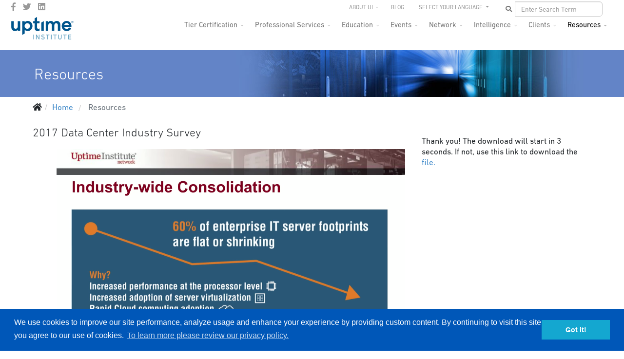

--- FILE ---
content_type: text/html; charset=utf-8
request_url: https://professionalservices.uptimeinstitute.com/resources/asset/2017-data-center-industry-survey
body_size: 11399
content:
<!DOCTYPE html>
<html lang="en-gb" dir="ltr">
	<head>
		<meta http-equiv="X-UA-Compatible" content="IE=edge">
		<meta name="viewport" content="width=device-width, initial-scale=1">
		<meta name="google-site-verification" content="HR39VFAN398ihTRrUuFNn-DWKc8Eq6mxTgUuRkv9KXQ" />
		<meta name='yandex-verification' content='4fefc76a3ecf6ca7' />
		<meta name='yandex-verification' content='5f0a8aea42808ee6' />
		<meta name="msvalidate.01" content="B86E1A63489D402F464C455CEDAF7340" />
		<base href="https://professionalservices.uptimeinstitute.com/resources/asset/2017-data-center-industry-survey" />
	<meta http-equiv="content-type" content="text/html; charset=utf-8" />
	<meta http-equiv="refresh" content="3;url=&quot;https://uptimeinstitute.com/webinars/2017_data-center_industry_survey_results&quot;" />
	<meta name="description" content="View all of our resources, including Uptime Data Center's Tier Standards and many other valuable publications here." />
	<title>Uptime Institute Resource Page - Uptime Institute</title>
	<link href="/images/favicon.ico" rel="shortcut icon" type="image/vnd.microsoft.icon" />
	<link href="/favicon.ico" rel="shortcut icon" type="image/vnd.microsoft.icon" />
	<link href="https://professionalservices.uptimeinstitute.com/component/search/?Itemid=934&amp;id=106&amp;format=opensearch" rel="search" title="Search Uptime Institute" type="application/opensearchdescription+xml" />
	<link href="https://uptimeinstitute.com/components/com_uptimeassetmanager/assets/css/item.css" rel="stylesheet" type="text/css" />
	<link href="/plugins/system/jcemediabox/css/jcemediabox.min.css?5fd08c89b5f5fb4807fcec58ae247364" rel="stylesheet" type="text/css" />
	<link href="/plugins/system/jce/css/content.css?badb4208be409b1335b815dde676300e" rel="stylesheet" type="text/css" />
	<link href="//fonts.googleapis.com/css?family=ABeeZee:regular,italic&amp;subset=latin" rel="stylesheet" type="text/css" />
	<link href="/templates/flex/css/bootstrap.min.css" rel="stylesheet" type="text/css" />
	<link href="/templates/flex/css/joomla-fontawesome.min.css" rel="stylesheet" type="text/css" />
	<link href="/templates/flex/css/font-awesome-v4-shims.min.css" rel="stylesheet" type="text/css" />
	<link href="/templates/flex/css/template.css" rel="stylesheet" type="text/css" />
	<link href="/templates/flex/css/presets/preset4.css" rel="stylesheet" class="preset" type="text/css" />
	<link href="/templates/flex/css/custom.css" rel="stylesheet" type="text/css" />
	<link href="/templates/flex/css/frontend-edit.css" rel="stylesheet" type="text/css" />
	<link href="/components/com_sppagebuilder/assets/css/font-awesome-5.min.css" rel="stylesheet" type="text/css" />
	<link href="/components/com_sppagebuilder/assets/css/font-awesome-v4-shims.css" rel="stylesheet" type="text/css" />
	<link href="/components/com_sppagebuilder/assets/css/animate.min.css" rel="stylesheet" type="text/css" />
	<link href="/components/com_sppagebuilder/assets/css/sppagebuilder.css" rel="stylesheet" type="text/css" />
	<link href="/media/com_widgetkit/css/site.css" rel="stylesheet" type="text/css" id="widgetkit-site-css" />
	<style type="text/css">
body.site {background-color:#ffffff;}/* To resolve issue with logo display on Safari browsers */
body #sp-logo .sp-default-logo,
body #sp-logo .sp-retina-logo {
    width: 135px;
}

/* Manually hides main nav empty submenus */
.hide-submenu .sp-dropdown-sub, .sp-has-child.hide-submenu >a:after {display:none !important;}

/* Sets the max height for department logos on mastheads */
.department-logo img {max-height: 56px;}

.border-ccc {border: 1px solid #ccc;}
.border-999 {border: 1px solid #999;}
.border-666 {border: 1px solid #999;}

/* Careers page - job listings */
.uk-scope .uk-accordion-title {background-color: #f2f2f2; padding: 4px 8px;}

/* Resources page - Assets list */
.uptime_asset_container h2 {margin-top: 15px;}body{font-family:ABeeZee, sans-serif; font-size:17px; font-weight:normal; }h1{font-family:ABeeZee, sans-serif; font-size:36px; font-weight:normal; }h2{font-family:ABeeZee, sans-serif; font-size:24px; font-weight:normal; }h3{font-family:ABeeZee, sans-serif; font-size:21px; font-weight:normal; }h4{font-family:ABeeZee, sans-serif; font-size:19px; font-weight:normal; }h5{font-family:ABeeZee, sans-serif; font-size:18px; font-weight:normal; }h6{font-family:ABeeZee, sans-serif; font-size:17px; font-weight:normal; }@media (min-width: 1400px) {
.container {
max-width: 1140px;
}
}#sp-top-bar{ background-color:#3d3d3d;color:#d4d4d4;padding:0 50px 0 25px; }#sp-top-bar a{color:#b3b3b3;}#sp-top-bar a:hover{color:#d1d1d1;}#sp-header{ background-color:#303030;color:#f0f0f0;padding:0 20px 0 20px; }#sp-header a{color:#ededed;}#sp-header a:hover{color:#ffffff;}#sp-footer{ background-color:#363839;color:#b0b0b0;padding:20px 40px 0 40px; }#sp-footer a{color:#d6d6d6;}#sp-footer a:hover{color:#f0f0f0;}.offcanvas-menu{}.offcanvas-menu ul li a{color: }.offcanvas-menu .offcanvas-inner .search input.inputbox{border-color: }#sp-header .top-search-wrapper .icon-top-wrapper,#sp-header .top-search-wrapper .icon-top-wrapper >i:before,.sp-megamenu-wrapper > .sp-megamenu-parent >li >a,.sp-megamenu-wrapper #offcanvas-toggler,#sp-header .modal-login-wrapper span,#sp-header .ap-my-account i.pe-7s-user,#sp-header .ap-my-account .info-text,#sp-header .mod-languages,#sp-header .logo,#cart-menu,#cd-menu-trigger,.cd-cart,.cd-cart > i{height:40px;line-height:40px;}.total_products{top:calc(40px / 2 - 22px);}#sp-header,.transparent-wrapper{height:40px;}.transparent,.sticky-top{}#sp-header #sp-menu .sp-megamenu-parent >li >a,#sp-header #sp-menu .sp-megamenu-parent li .sp-dropdown >li >a,#sp-header .top-search-wrapper .icon-top-wrapper i,#sp-header #cd-menu-trigger i,#sp-header .cd-cart i,#sp-header .top-search-wrapper{}#sp-header #sp-menu .sp-dropdown .sp-dropdown-inner{}#sp-header #sp-menu .sp-dropdown .sp-dropdown-inner li.sp-menu-item >a,#sp-header #sp-menu .sp-dropdown .sp-dropdown-inner li.sp-menu-item.separator >a,#sp-header #sp-menu .sp-dropdown .sp-dropdown-inner li.sp-menu-item.separator >a:hover,#sp-header .sp-module-content ul li a,#sp-header .vm-menu .vm-title{}.sticky .logo,.sticky #cart-menu,.sticky #cd-menu-trigger,.sticky .cd-cart,.sticky .cd-cart >i,.sticky .menu-is-open >i,#sp-header.sticky .modal-login-wrapper span,#sp-header.sticky .ap-my-account i.pe-7s-user,#sp-header.sticky .ap-my-account .info-text,#sp-header.sticky .mod-languages,#sp-header.sticky .top-search-wrapper .icon-top-wrapper,#sp-header.sticky .top-search-wrapper .icon-top-wrapper >i:before,.sticky .sp-megamenu-wrapper > .sp-megamenu-parent >li >a,.sticky .sp-megamenu-wrapper #offcanvas-toggler,.sticky #sp-logo a.logo{height:70px;line-height:70px; } .sticky .total_products{top: calc(70px / 2 - 22px);} .sticky .sticky__wrapper{background:#ffffff; height:70px; -webkit-animation-name:fade-in-down;animation-name:fade-in-down;}.sticky .sticky__wrapper .sp-sticky-logo {height:70px;}.sticky.onepage .sticky__wrapper,.sticky.white .sticky__wrapper,.sticky.transparent .sticky__wrapper{background:#ffffff;}#sp-header.sticky #sp-menu .sp-megamenu-wrapper .sp-megamenu-parent >li >a,#sp-header.sticky .top-search-wrapper,#sp-header.sticky .top-search-wrapper .icon-top-wrapper i,#sp-header.sticky #cd-menu-trigger i,#sp-header.sticky .cd-cart i{;}#sp-header.sticky #sp-menu .sp-megamenu-wrapper .sp-megamenu-parent >li.active>a,#sp-header.sticky #sp-menu .sp-megamenu-wrapper .sp-megamenu-parent >li.current-item>a,#sp-header.sticky #sp-menu .sp-megamenu-wrapper .sp-megamenu-parent >li.sp-has-child.active>a,.sticky #offcanvas-toggler >i,.sticky #offcanvas-toggler >i:hover{color:;} 
	</style>
	<script src="/templates/flex/js/jui/jquery.min.js?31e5077181320a1589cc6705b079947c" type="text/javascript"></script>
	<script src="/media/jui/js/jquery-noconflict.js?31e5077181320a1589cc6705b079947c" type="text/javascript"></script>
	<script src="/media/jui/js/jquery-migrate.min.js?31e5077181320a1589cc6705b079947c" type="text/javascript"></script>
	<script src="/plugins/system/jcemediabox/js/jcemediabox.min.js?5fd08c89b5f5fb4807fcec58ae247364" type="text/javascript"></script>
	<script src="/plugins/system/helix3/assets/js/bootstrap.legacy.js" type="text/javascript"></script>
	<script src="/templates/flex/js/bootstrap.min.js" type="text/javascript"></script>
	<script src="/templates/flex/js/jquery.easing.min.js" type="text/javascript"></script>
	<script src="/templates/flex/js/main.js" type="text/javascript"></script>
	<script src="/templates/flex/js/frontend-edit.js" type="text/javascript"></script>
	<script src="/components/com_sppagebuilder/assets/js/jquery.parallax.js?efcb014a6f41a6d880968ea58653b58d" type="text/javascript"></script>
	<script src="/components/com_sppagebuilder/assets/js/sppagebuilder.js?efcb014a6f41a6d880968ea58653b58d" defer="defer" type="text/javascript"></script>
	<script src="/media/com_widgetkit/js/maps.js" defer="defer" type="text/javascript"></script>
	<script src="/media/com_widgetkit/lib/uikit/dist/js/uikit.min.js" type="text/javascript"></script>
	<script src="/media/com_widgetkit/lib/uikit/dist/js/uikit-icons.min.js" type="text/javascript"></script>
	<script type="text/javascript">
jQuery(document).ready(function(){WfMediabox.init({"base":"\/","theme":"standard","width":"","height":"","lightbox":0,"shadowbox":0,"icons":1,"overlay":1,"overlay_opacity":0.8,"overlay_color":"#000000","transition_speed":500,"close":2,"scrolling":"fixed","labels":{"close":"Close","next":"Next","previous":"Previous","cancel":"Cancel","numbers":"{{numbers}}","numbers_count":"{{current}} of {{total}}","download":"Download"},"swipe":true});});var sp_preloader = "0";var sp_offanimation = "default";var stickyHeaderVar = "1";var stickyHeaderAppearPoint = 250;
	</script>
		<!-- Load DIN® Next W05 Web Font -->
<script type="text/javascript">
    var MTUserId='1779c17d-e8bb-45aa-8f44-7b425c44a334';
    var MTFontIds = new Array();

    MTFontIds.push("5563043"); // DIN® Next W05 Regular 
    MTFontIds.push("5563049"); // DIN® Next W05 Italic 
    MTFontIds.push("5563055"); // DIN® Next W05 Medium 
    MTFontIds.push("5563061"); // DIN® Next W05 Medium Italic 
    MTFontIds.push("5563067"); // DIN® Next W05 Bold 
    MTFontIds.push("5563073"); // DIN® Next W05 Bold Italic 
    MTFontIds.push("5563079"); // DIN® Next W05 Heavy 
    MTFontIds.push("5563085"); // DIN® Next W05 Heavy Italic 
    MTFontIds.push("5563091"); // DIN® Next W05 Black 
    MTFontIds.push("5563097"); // DIN® Next W05 Black Italic 
    MTFontIds.push("5563260"); // DIN® Next W05 Ultra Light 
    MTFontIds.push("5563266"); // DIN® Next W05 Ultra Light Italic 
    MTFontIds.push("5563272"); // DIN® Next W05 Light 
    MTFontIds.push("5563280"); // DIN® Next W05 Light Italic 
    (function() {
        var mtTracking = document.createElement('script');
        mtTracking.type='text/javascript';
        mtTracking.async='true';
        mtTracking.src='/mtiFontTrackingCode.js';

        (document.getElementsByTagName('head')[0]||document.getElementsByTagName('body')[0]).appendChild(mtTracking);
    })();
</script>

<style type="text/css">
    @font-face{
        font-family:"DIN Next LT W05 Regular";
        src:url("/fonts/MTI-WebFonts/5563043/f427aeaf-ea01-444e-9eb5-6b2b09e3bf32.woff2") format("woff2"),url("/fonts/MTI-WebFonts/5563043/8251f7ab-e651-4555-a26a-525bc230845f.woff") format("woff");
    }
    @font-face{
        font-family:"DIN Next LT W05 Italic";
        src:url("/fonts/MTI-WebFonts/5563049/3831ec15-562f-4457-897e-678aa70aad57.woff2") format("woff2"),url("/fonts/MTI-WebFonts/5563049/c8fd8fb8-9bb3-4760-855b-7a6a59905520.woff") format("woff");
    }
    @font-face{
        font-family:"DIN Next LT W05 Medium";
        src:url("/fonts/MTI-WebFonts/5563055/a077222b-f869-4748-8eda-79372b7c40a1.woff2") format("woff2"),url("/fonts/MTI-WebFonts/5563055/0297a959-5296-4f45-9729-78daf65d9e43.woff") format("woff");
    }
    @font-face{
        font-family:"DIN Next LT W05 Medium Italic";
        src:url("/fonts/MTI-WebFonts/5563061/cf8d0938-56f2-46ef-8168-19041b6d44dc.woff2") format("woff2"),url("/fonts/MTI-WebFonts/5563061/75512791-046e-49e6-856f-726a3ea78b24.woff") format("woff");
    }
    @font-face{
        font-family:"DIN Next LT W05 Bold";
        src:url("/fonts/MTI-WebFonts/5563067/f855f545-9ff1-433c-912f-c58bd2d71d28.woff2") format("woff2"),url("/fonts/MTI-WebFonts/5563067/8a078fb7-2865-4534-a436-3c2a87c69d57.woff") format("woff");
    }
    @font-face{
        font-family:"DIN Next LT W05 Bold Italic";
        src:url("/fonts/MTI-WebFonts/5563073/aa058ab3-7d74-403c-bd5e-7c33fdb24960.woff2") format("woff2"),url("/fonts/MTI-WebFonts/5563073/4d037d46-4598-48d1-a94a-fd022c87a984.woff") format("woff");
    }
    @font-face{
        font-family:"DIN Next LT W05 Heavy";
        src:url("/fonts/MTI-WebFonts/5563079/2856836e-757a-4a96-a6ac-88ab0c41f266.woff2") format("woff2"),url("/fonts/MTI-WebFonts/5563079/a08b6864-d503-403e-a87b-058ecff605b1.woff") format("woff");
    }
    @font-face{
        font-family:"DIN Next LT W05 Heavy Italic";
        src:url("/fonts/MTI-WebFonts/5563085/49c28de1-39a5-4a9a-875b-22ba65fe4584.woff2") format("woff2"),url("/fonts/MTI-WebFonts/5563085/5dfe7e90-4546-4430-9e3a-cd0643abec58.woff") format("woff");
    }
    @font-face{
        font-family:"DIN Next LT W05 Black";
        src:url("/fonts/MTI-WebFonts/5563091/0c6a2715-1c4b-454b-8e48-65e63431ce35.woff2") format("woff2"),url("/fonts/MTI-WebFonts/5563091/1e24182f-9670-4c28-a8bc-21ce8a30b6fb.woff") format("woff");
    }
    @font-face{
        font-family:"DIN Next LT W05 Black Italic";
        src:url("/fonts/MTI-WebFonts/5563097/1e05a01e-3322-4250-afe5-e8137d3d261a.woff2") format("woff2"),url("/fonts/MTI-WebFonts/5563097/d5e5d85a-ebd0-4efc-9d80-d4b6dbe5287e.woff") format("woff");
    }
    @font-face{
        font-family:"DIN Next LT W05 Ultra Light";
        src:url("/fonts/MTI-WebFonts/5563260/9c206517-f5b2-4651-87c0-7b2b0267c4ab.woff2") format("woff2"),url("/fonts/MTI-WebFonts/5563260/11b3f254-a02f-461f-9d3e-387f6dc4a4b4.woff") format("woff");
    }
    @font-face{
        font-family:"DIN Next LT W05 Ultra Light It";
        src:url("/fonts/MTI-WebFonts/5563266/9aab013b-a020-489f-a08c-6ab5f6f67f8a.woff2") format("woff2"),url("/fonts/MTI-WebFonts/5563266/b6eb3eb7-c188-4677-ac88-68e8b26904ca.woff") format("woff");
    }
    @font-face{
        font-family:"DIN Next LT W05 Light";
        src:url("/fonts/MTI-WebFonts/5563272/53b78548-0604-4403-905a-977b7b0a1032.woff2") format("woff2"),url("/fonts/MTI-WebFonts/5563272/d46b7081-3725-4e21-bd15-49d310949b17.woff") format("woff");
    }
    @font-face{
        font-family:"DIN Next LT W05 Light Italic";
        src:url("/fonts/MTI-WebFonts/5563280/808ea863-4a9f-4e5c-9275-7db1a5425f18.woff2") format("woff2"),url("/fonts/MTI-WebFonts/5563280/83e28306-ae4f-465b-9837-1830f2df107b.woff") format("woff");
    }
    @font-face{
        font-family:"DIN Next LT W05";  /* "DIN Next LT W05 Ultra Light */
        src:url("/fonts/MTI-WebFonts/5563260/9c206517-f5b2-4651-87c0-7b2b0267c4ab.woff2") format("woff2"),url("/fonts/MTI-WebFonts/5563260/11b3f254-a02f-461f-9d3e-387f6dc4a4b4.woff") format("woff");
        font-weight: 100;
        font-style: normal;
    }
    @font-face{
        font-family:"DIN Next LT W05";  /* "DIN Next LT W05 Ultra Light Italic */
        src:url("/fonts/MTI-WebFonts/5563266/9aab013b-a020-489f-a08c-6ab5f6f67f8a.woff2") format("woff2"),url("/fonts/MTI-WebFonts/5563266/b6eb3eb7-c188-4677-ac88-68e8b26904ca.woff") format("woff");
        font-weight: 100;
        font-style: italic;
    }
    @font-face{
        font-family:"DIN Next LT W05";  /* "DIN Next LT W05 Light */
        src:url("/fonts/MTI-WebFonts/5563272/53b78548-0604-4403-905a-977b7b0a1032.woff2") format("woff2"),url("/fonts/MTI-WebFonts/5563272/d46b7081-3725-4e21-bd15-49d310949b17.woff") format("woff");
        font-weight: 300;
        font-style: normal;
    }
    @font-face{
        font-family:"DIN Next LT W05";  /* "DIN Next LT W05 Light Italic */
        src:url("/fonts/MTI-WebFonts/5563280/808ea863-4a9f-4e5c-9275-7db1a5425f18.woff2") format("woff2"),url("/fonts/MTI-WebFonts/5563280/83e28306-ae4f-465b-9837-1830f2df107b.woff") format("woff");
        font-weight: 300;
        font-style: italic;
    }
    @font-face{
        font-family:"DIN Next LT W05";  /* "DIN Next LT W05 Regular */
        src:url("/fonts/MTI-WebFonts/5563043/f427aeaf-ea01-444e-9eb5-6b2b09e3bf32.woff2") format("woff2"),url("/fonts/MTI-WebFonts/5563043/8251f7ab-e651-4555-a26a-525bc230845f.woff") format("woff");
        font-weight: 400;
        font-style: normal;
    }
     @font-face{
        font-family:"DIN Next LT W05";  /* "DIN Next LT W05 Italic */
        src:url("/fonts/MTI-WebFonts/5563049/3831ec15-562f-4457-897e-678aa70aad57.woff2") format("woff2"),url("/fonts/MTI-WebFonts/5563049/c8fd8fb8-9bb3-4760-855b-7a6a59905520.woff") format("woff");
        font-weight: 400;
        font-style: italic;
    }
    @font-face{
        font-family:"DIN Next LT W05"; /* "DIN Next LT W05 Medium */
        src:url("/fonts/MTI-WebFonts/5563055/a077222b-f869-4748-8eda-79372b7c40a1.woff2") format("woff2"),url("/fonts/MTI-WebFonts/5563055/0297a959-5296-4f45-9729-78daf65d9e43.woff") format("woff");
        font-weight: 500;
        font-style: normal;
    }
    @font-face{
        font-family:"DIN Next LT W05"; /* "DIN Next LT W05 Medium Italic */
        src:url("/fonts/MTI-WebFonts/5563061/cf8d0938-56f2-46ef-8168-19041b6d44dc.woff2") format("woff2"),url("/fonts/MTI-WebFonts/5563061/75512791-046e-49e6-856f-726a3ea78b24.woff") format("woff");
        font-weight: 500;
        font-style: italic;
    }
    @font-face{
        font-family:"DIN Next LT W05"; /* "DIN Next LT W05 Medium */
        src:url("/fonts/MTI-WebFonts/5563055/a077222b-f869-4748-8eda-79372b7c40a1.woff2") format("woff2"),url("/fonts/MTI-WebFonts/5563055/0297a959-5296-4f45-9729-78daf65d9e43.woff") format("woff");
        font-weight: 600;
        font-style: normal;
    }
    @font-face{
        font-family:"DIN Next LT W05"; /* "DIN Next LT W05 Medium Italic */
        src:url("/fonts/MTI-WebFonts/5563061/cf8d0938-56f2-46ef-8168-19041b6d44dc.woff2") format("woff2"),url("/fonts/MTI-WebFonts/5563061/75512791-046e-49e6-856f-726a3ea78b24.woff") format("woff");
        font-weight: 600;
        font-style: italic;
    }
    @font-face{
        font-family:"DIN Next LT W05"; /* "DIN Next LT W05 Medium */
        src:url("/fonts/MTI-WebFonts/5563055/a077222b-f869-4748-8eda-79372b7c40a1.woff2") format("woff2"),url("/fonts/MTI-WebFonts/5563055/0297a959-5296-4f45-9729-78daf65d9e43.woff") format("woff");
        font-weight: 700;
        font-style: normal;
    }
    @font-face{
        font-family:"DIN Next LT W05"; /* "DIN Next LT W05 Medium Italic */
        src:url("/fonts/MTI-WebFonts/5563061/cf8d0938-56f2-46ef-8168-19041b6d44dc.woff2") format("woff2"),url("/fonts/MTI-WebFonts/5563061/75512791-046e-49e6-856f-726a3ea78b24.woff") format("woff");
        font-weight: 700;
        font-style: italic;
    }
    @font-face{
        font-family:"DIN Next LT W05"; /* "DIN Next LT W05 Bold */
        src:url("/fonts/MTI-WebFonts/5563067/f855f545-9ff1-433c-912f-c58bd2d71d28.woff2") format("woff2"),url("/fonts/MTI-WebFonts/5563067/8a078fb7-2865-4534-a436-3c2a87c69d57.woff") format("woff");
        font-weight: 800;
        font-style: normal;
    }
    @font-face{
        font-family:"DIN Next LT W05"; /* "DIN Next LT W05 Bold Italic */
        src:url("/fonts/MTI-WebFonts/5563073/aa058ab3-7d74-403c-bd5e-7c33fdb24960.woff2") format("woff2"),url("/fonts/MTI-WebFonts/5563073/4d037d46-4598-48d1-a94a-fd022c87a984.woff") format("woff");
        font-weight: 800;
        font-style: italic;
    }
    @font-face{
        font-family:"DIN Next LT W05"; /* "DIN Next LT W05 Heavy */
        src:url("/fonts/MTI-WebFonts/5563079/2856836e-757a-4a96-a6ac-88ab0c41f266.woff2") format("woff2"),url("/fonts/MTI-WebFonts/5563079/a08b6864-d503-403e-a87b-058ecff605b1.woff") format("woff");
        font-weight: 900;
        font-style: normal;
    }
    @font-face{
        font-family:"DIN Next LT W05"; /* "DIN Next LT W05 Heavy Italic */
        src:url("/fonts/MTI-WebFonts/5563085/49c28de1-39a5-4a9a-875b-22ba65fe4584.woff2") format("woff2"),url("/fonts/MTI-WebFonts/5563085/5dfe7e90-4546-4430-9e3a-cd0643abec58.woff") format("woff");
        font-weight: 900;
        font-style: italic;
    }
</style>
<!-- End Load DIN® Next W05 Web Font -->
<!-- hreflang tags to inform search engines where localized content lives -->


<link rel="alternate" href="https://professionalservices.uptimeinstitute.com/resources/asset/2017-data-center-industry-survey" hreflang="x-default" />
<link rel="alternate" href="https://professionalservices.uptimeinstitute.com/resources/asset/2017-data-center-industry-survey" hreflang="en" />
<link rel="alternate" href="https://es.professionalservices.uptimeinstitute.com/resources/asset/2017-data-center-industry-survey" hreflang="es" />
<link rel="alternate" href="https://ru.professionalservices.uptimeinstitute.com/resources/asset/2017-data-center-industry-survey" hreflang="ru" />
<link rel="alternate" href="https://pt.professionalservices.uptimeinstitute.com/resources/asset/2017-data-center-industry-survey" hreflang="pt" />
<link rel="alternate" href="https://zh.professionalservices.uptimeinstitute.com/resources/asset/2017-data-center-industry-survey" hreflang="zh" />

<!-- end of hreflang tags for localized content URLS -->

<!-- UI GA and Marketo Scripts -->

<!-- Google Tag Manager -->
<script>(function(w,d,s,l,i){w[l]=w[l]||[];w[l].push({'gtm.start':
new Date().getTime(),event:'gtm.js'});var f=d.getElementsByTagName(s)[0],
j=d.createElement(s),dl=l!='dataLayer'?'&l='+l:'';j.async=true;j.src=
'https://www.googletagmanager.com/gtm.js?id='+i+dl;f.parentNode.insertBefore(j,f);
})(window,document,'script','dataLayer','GTM-WPMZ556');</script>
<!-- End Google Tag Manager -->

	</head>

	<body class="site com-uptimeassetmanager view-asset no-layout no-task itemid-934 en-gb ltr  sticky-header layout-fluid off-canvas-menu-init">
	<!-- Google Tag Manager (noscript) -->
<noscript><iframe src="https://www.googletagmanager.com/ns.html?id=GTM-WPMZ556"
height="0" width="0" style="display:none;visibility:hidden"></iframe></noscript>
<!-- End Google Tag Manager (noscript) -->
		        <div class="body-wrapper off-canvas-menu-wrap">
            <div class="body-innerwrapper body_innerwrapper_overflow">
				<section id="sp-top-bar"><div class="row"><div id="sp-top1" class="col-12 col-md-4 col-lg-4 d-none d-md-block"><div class="sp-column"><ul class="social-icons"><li><a target="_blank" href="https://www.facebook.com/uptimeinstitute" aria-label="facebook"><i class="fab fa-facebook-f" aria-hidden="true"></i></a></li><li><a target="_blank" href="https://twitter.com/uptimeinstitute" aria-label="twitter"><i class="fab fa-twitter" aria-hidden="true"></i></a></li><li><a target="_blank" href="https://www.linkedin.com/company/uptime-institute/" aria-label="LinkedIn"><i class="fab fa-linkedin" aria-hidden="true"></i></a></li></ul></div></div><div id="sp-top2" class="col-12 col-md-8 col-lg-8 "><div class="sp-column pull-right navbar-nav ui-top-menu"><div class="sp-module "><div class="sp-module-content"><ul id="top-drop" class="mod-menu mod-list nav ">
<li class="nav-item item-155 deeper parent"><a href="/about-ui" > About UI</a><ul class="mod-menu__sub list-unstyled small"><li class="nav-item item-1335"><a href="/business-partners" > Business Partners</a></li><li class="nav-item item-894"><a href="/about-ui/careers" > Careers</a></li><li class="nav-item item-1093"><a href="/contact" > Contact Us</a></li><li class="nav-item item-377"><a href="/about-ui/news-media" > News &amp; Media</a></li><li class="nav-item item-375"><a href="/about-ui/our-team" > Our Team</a></li><li class="nav-item item-974"><a href="/about-ui/press-releases" > Press Releases</a></li><li class="nav-item item-1139"><a href="/about-ui/logo-brand-guidelines" > Branding Guidelines</a></li></ul></li><li class="nav-item item-156"><a href="https://journal.uptimeinstitute.com" > Blog</a></li></ul>
</div></div><div class="sp-module "><div class="sp-module-content"><ul class="nav navbar-nav navbar-right ui-nav-languages">
    <li class="dropdown js-activated">
    <a href="#" class="dropdown-toggle" data-toggle="dropdown" data-hover="dropdown" data-delay="1000" data-close-others="true">
        SELECT YOUR LANGUAGE <b class="caret"></b>
    </a>
    <ul class="dropdown-menu OneLinkKeepLinks OneLinkNoTx">
        <li><a href="//www.uptimeinstitute.com/">English</a></li>
        <li><a href="//es.uptimeinstitute.com/">Español</a></li>
        <li><a href="//fr.uptimeinstitute.com/">French</a></li>
        <li><a href="//pt.uptimeinstitute.com/">Português</a></li>
<!--        <li><a href="//ru.uptimeinstitute.com/">Русский</a></li> -->
        <li><a href="//zh.uptimeinstitute.com/">中文</a></li>
    </ul>
</ul>
</div></div><div class="sp-module "><div class="sp-module-content"><div class="nav navbar-nav navbar-right ui-nav-search">
	<form action="/resources" method="post" class="navbar-form">
        <div class="input-group ui-search-wrapper">
            <input id="ui_search" type="text" class="form-control" name="searchword" placeholder="Enter Search Term" value="">
            <button id="ui_search_button" type="button" class="btn btn-default btn-md">
                <i class="fa fa-search"></i>
            </button>
        </div>
		<input type="hidden" name="task" value="search" />
		<input type="hidden" name="option" value="com_search" />
		<input type="hidden" name="Itemid" value="934" />
	</form>
</div></div></div></div></div></div></section><header id="sp-header" class=" flex"><div class="row"><div id="sp-logo" class="col-9 col-md-10 col-lg-3 "><div class="sp-column"><a class="logo p-0" href="/"><img class="sp-default-logo" src="/images/uptime-institute-logo_135x50_v2023.png" srcset="/images/uptime-institute-logo_135x50_v2023.png 2x" alt="Uptime Institute"></a></div></div><div id="sp-menu" class="col-1 col-md-1 col-lg-9 "><div class="sp-column">			<div class="sp-megamenu-wrapper">
				<a id="offcanvas-toggler" class="d-block d-lg-none" href="#" aria-label="Menu"><i class="fas fa-bars" aria-hidden="true" title="Menu"></i></a>
				<ul class="sp-megamenu-parent menu-fade-down-fade-up d-none d-lg-flex"><li class="sp-menu-item"><a  href="/"  >Home</a></li><li class="sp-menu-item sp-has-child"><a  href="/tier-certification"  >Tier Certification</a><div class="sp-dropdown sp-dropdown-main sp-menu-right" style="width: 190px;"><div class="sp-dropdown-inner"><ul class="sp-dropdown-items"><li class="sp-menu-item"><a  href="/tier-certification"  >Overview</a></li><li class="sp-menu-item"><a  href="/tier-certification/design"  >Design</a></li><li class="sp-menu-item"><a  href="/tier-certification/construction"  >Construction</a></li><li class="sp-menu-item"><a  href="/tier-certification/operations"  >Operations</a></li><li class="sp-menu-item"><a  href="https://uptimeinstitute.com/tga"  >Tier Gap Analysis</a></li><li class="sp-menu-item"><a  href="/tier-certification/tier-ready"  >Prefabricated/Modular</a></li><li class="sp-menu-item"><a  href="/tier-certification/tier-certification-list" rel="noopener noreferrer" target="_blank" >Tier Certification List</a></li></ul></div></div></li><li class="sp-menu-item sp-has-child"><a  href="/professional-services"  >Professional Services</a><div class="sp-dropdown sp-dropdown-main sp-menu-right" style="width: 190px;"><div class="sp-dropdown-inner"><ul class="sp-dropdown-items"><li class="sp-menu-item"><a  href="/professional-services"  >Overview</a></li><li class="sp-menu-item"><a  href="/professional-services/ai-custom-support"  >AI Custom Support</a></li><li class="sp-menu-item"></li><li class="sp-menu-item"></li><li class="sp-menu-item sp-has-child"><div class="sp-dropdown sp-dropdown-sub sp-menu-right" style="width: 190px;"><div class="sp-dropdown-inner"><ul class="sp-dropdown-items"><li class="sp-menu-item"><a  href="/professional-services/efficient-it/server-decommissioning"  >Server Decommissioning</a></li><li class="sp-menu-item"><a  href="/uptime-institute-awards"  >Efficient IT Awards</a></li><li class="sp-menu-item"><a  href="/professional-services/efficient-it/efficient-it-assessment"  >Efficient IT Assessment</a></li></ul></div></div></li><li class="sp-menu-item"></li><li class="sp-menu-item"></li><li class="sp-menu-item"></li><li class="sp-menu-item sp-has-child"><div class="sp-dropdown sp-dropdown-sub sp-menu-right" style="width: 190px;"><div class="sp-dropdown-inner"><ul class="sp-dropdown-items"><li class="sp-menu-item"><a  href="/professional-services/management-operations/mando-criteria"  >M&amp;O Criteria</a></li></ul></div></div></li><li class="sp-menu-item"></li><li class="sp-menu-item"></li><li class="sp-menu-item"></li><li class="sp-menu-item"></li><li class="sp-menu-item"></li><li class="sp-menu-item sp-has-child"><div class="sp-dropdown sp-dropdown-sub sp-menu-right" style="width: 190px;"><div class="sp-dropdown-inner"><ul class="sp-dropdown-items"><li class="sp-menu-item"></li></ul></div></div></li><li class="sp-menu-item"><a  href="/professional-services/infrastructure-services"  >Infrastructure Services</a></li><li class="sp-menu-item"><a  href="/professional-services/management-and-operations-services"  >Management and Operations Services</a></li><li class="sp-menu-item"><a  href="/professional-services/sustainability-services"  >Sustainability Services</a></li><li class="sp-menu-item sp-has-child"><a  href="/professional-services/consulting-services"  >Consulting Services</a><div class="sp-dropdown sp-dropdown-sub sp-menu-right" style="width: 190px;"><div class="sp-dropdown-inner"><ul class="sp-dropdown-items"><li class="sp-menu-item sp-has-child hide-submenu"><a  href="/professional-services/consulting-services/it-advisory-services"  >IT Advisory Services</a><div class="sp-dropdown sp-dropdown-sub sp-menu-right" style="width: 190px;"><div class="sp-dropdown-inner"><ul class="sp-dropdown-items"><li class="sp-menu-item"></li></ul></div></div></li></ul></div></div></li><li class="sp-menu-item"></li></ul></div></div></li><li class="sp-menu-item"></li><li class="sp-menu-item sp-has-child"><a  href="/education"  >Education</a><div class="sp-dropdown sp-dropdown-main sp-menu-right" style="width: 190px;"><div class="sp-dropdown-inner"><ul class="sp-dropdown-items"><li class="sp-menu-item"><a  href="/education"  >Course Details</a></li><li class="sp-menu-item"></li><li class="sp-menu-item"></li><li class="sp-menu-item"></li><li class="sp-menu-item sp-has-child"><div class="sp-dropdown sp-dropdown-sub sp-menu-right" style="width: 190px;"><div class="sp-dropdown-inner"><ul class="sp-dropdown-items"><li class="sp-menu-item"><a  href="/education/accredited-tier-designer-atd/roster"  >Accredited Tier Designer Roster</a></li></ul></div></div></li><li class="sp-menu-item sp-has-child"><div class="sp-dropdown sp-dropdown-sub sp-menu-right" style="width: 190px;"><div class="sp-dropdown-inner"><ul class="sp-dropdown-items"><li class="sp-menu-item"><a  href="/education/accredited-tier-specialist-ats/roster"  >Accredited Tier Specialist Roster</a></li></ul></div></div></li><li class="sp-menu-item sp-has-child"><div class="sp-dropdown sp-dropdown-sub sp-menu-right" style="width: 190px;"><div class="sp-dropdown-inner"><ul class="sp-dropdown-items"><li class="sp-menu-item"><a  href="/education/accredited-operations-specialist-aos/roster"  >Accredited Operations Specialist Roster</a></li></ul></div></div></li><li class="sp-menu-item"></li><li class="sp-menu-item"></li><li class="sp-menu-item sp-has-child"><div class="sp-dropdown sp-dropdown-sub sp-menu-right" style="width: 190px;"><div class="sp-dropdown-inner"><ul class="sp-dropdown-items"><li class="sp-menu-item"><a  href="/education/accredited-sustainability-advisor-asa/roster"  >Accredited Sustainability Advisor Roster</a></li></ul></div></div></li><li class="sp-menu-item"></li><li class="sp-menu-item"></li><li class="sp-menu-item"></li><li class="sp-menu-item"></li><li class="sp-menu-item"></li><li class="sp-menu-item"></li><li class="sp-menu-item"></li><li class="sp-menu-item"></li><li class="sp-menu-item"></li><li class="sp-menu-item"></li><li class="sp-menu-item"><a  href="/education/course-calendar"  >Course Calendar</a></li><li class="sp-menu-item"><a  href="/education/competency-confidence-assessment-modelling-ccam"  >Competency &amp; Confidence Assessments</a></li><li class="sp-menu-item"><a  href="/education/private-education"  >Private Education</a></li><li class="sp-menu-item"></li><li class="sp-menu-item"></li><li class="sp-menu-item sp-has-child"><div class="sp-dropdown sp-dropdown-sub sp-menu-right" style="width: 190px;"><div class="sp-dropdown-inner"><ul class="sp-dropdown-items"><li class="sp-menu-item sp-has-child"><div class="sp-dropdown sp-dropdown-sub sp-menu-right" style="width: 190px;"><div class="sp-dropdown-inner"><ul class="sp-dropdown-items"><li class="sp-menu-item sp-has-child"><div class="sp-dropdown sp-dropdown-sub sp-menu-right" style="width: 190px;"><div class="sp-dropdown-inner"><ul class="sp-dropdown-items"><li class="sp-menu-item"></li></ul></div></div></li><li class="sp-menu-item sp-has-child"><div class="sp-dropdown sp-dropdown-sub sp-menu-right" style="width: 190px;"><div class="sp-dropdown-inner"><ul class="sp-dropdown-items"><li class="sp-menu-item"></li><li class="sp-menu-item"></li></ul></div></div></li></ul></div></div></li></ul></div></div></li><li class="sp-menu-item"><a  href="/education/graduate-roster"  >Graduate Roster</a></li></ul></div></div></li><li class="sp-menu-item sp-has-child"><a  href="/events"  >Events</a><div class="sp-dropdown sp-dropdown-main sp-menu-right" style="width: 190px;"><div class="sp-dropdown-inner"><ul class="sp-dropdown-items"><li class="sp-menu-item"></li><li class="sp-menu-item"><a  href="/events"  >Industry Events</a></li><li class="sp-menu-item sp-has-child hide-submenu"><a  href="/events/leadership-events"  >Leadership Events</a><div class="sp-dropdown sp-dropdown-sub sp-menu-right" style="width: 190px;"><div class="sp-dropdown-inner"><ul class="sp-dropdown-items"><li class="sp-menu-item"></li><li class="sp-menu-item"></li><li class="sp-menu-item"></li><li class="sp-menu-item"></li><li class="sp-menu-item"></li><li class="sp-menu-item"></li><li class="sp-menu-item"></li><li class="sp-menu-item"></li><li class="sp-menu-item"></li><li class="sp-menu-item"></li><li class="sp-menu-item"></li><li class="sp-menu-item"></li><li class="sp-menu-item"></li><li class="sp-menu-item"></li><li class="sp-menu-item"><a  href="/events/leadership-events/2024-july-perth-leadership-conference"  >Uptime Institute Leadership Conference - Perth</a></li><li class="sp-menu-item"><a  href="/events/leadership-events/2025-january-new-delhi-leadership-conference"  >Leadership Conference for Government Data Center Infrastructure 2025</a></li></ul></div></div></li><li class="sp-menu-item sp-has-child"><a  href="/ui-network/network-calendar"  >Network Events</a><div class="sp-dropdown sp-dropdown-sub sp-menu-right" style="width: 190px;"><div class="sp-dropdown-inner"><ul class="sp-dropdown-items"><li class="sp-menu-item"></li><li class="sp-menu-item"></li><li class="sp-menu-item"></li><li class="sp-menu-item"><a  href="/events/network-events/2026-spring-americas-conference"  >Uptime Network Americas Spring Conference 2026</a></li><li class="sp-menu-item"><a  href="/events/network-events/2026-spring-emea-conference"  >Uptime Network EMEA Spring Conference 2026</a></li><li class="sp-menu-item"></li><li class="sp-menu-item"></li><li class="sp-menu-item"><a  href="/events/network-events/open-house"  >Open House</a></li><li class="sp-menu-item"></li><li class="sp-menu-item"></li></ul></div></div></li><li class="sp-menu-item"></li><li class="sp-menu-item"></li></ul></div></div></li><li class="sp-menu-item sp-has-child"><a  href="/ui-network"  >Network</a><div class="sp-dropdown sp-dropdown-main sp-menu-right" style="width: 190px;"><div class="sp-dropdown-inner"><ul class="sp-dropdown-items"><li class="sp-menu-item"><a  href="/ui-network"  >Overview</a></li><li class="sp-menu-item"><a  href="/ui-network/network-calendar"  >Network Calendar</a></li><li class="sp-menu-item"></li><li class="sp-menu-item"><a  href="/ui-network/roster"  >Network Roster</a></li><li class="sp-menu-item"><a  href="/ui-network/request-corporate-access"  >Request Corporate Access</a></li><li class="sp-menu-item"><a  href="/ui-network/request-guest-access"  >Request Guest Access</a></li><li class="sp-menu-item"><a  href="https://network.uptimeinstitute.com"  >Uptime Network Portal</a></li></ul></div></div></li><li class="sp-menu-item sp-has-child"><a  href="/ui-intelligence"  >Intelligence</a><div class="sp-dropdown sp-dropdown-main sp-menu-right" style="width: 190px;"><div class="sp-dropdown-inner"><ul class="sp-dropdown-items"><li class="sp-menu-item"><a  href="/ui-intelligence"  >Overview</a></li></ul></div></div></li><li class="sp-menu-item sp-has-child"><a  href="/clients"  >Clients</a><div class="sp-dropdown sp-dropdown-main sp-menu-right" style="width: 190px;"><div class="sp-dropdown-inner"><ul class="sp-dropdown-items"><li class="sp-menu-item"><a  href="/clients"  >Client Stories</a></li><li class="sp-menu-item"></li><li class="sp-menu-item"></li><li class="sp-menu-item"></li><li class="sp-menu-item"></li><li class="sp-menu-item"></li><li class="sp-menu-item"></li><li class="sp-menu-item"></li><li class="sp-menu-item"></li><li class="sp-menu-item"></li><li class="sp-menu-item"></li><li class="sp-menu-item"></li><li class="sp-menu-item"></li><li class="sp-menu-item"></li><li class="sp-menu-item"></li><li class="sp-menu-item"></li><li class="sp-menu-item"></li><li class="sp-menu-item"></li><li class="sp-menu-item"></li><li class="sp-menu-item"></li><li class="sp-menu-item"></li><li class="sp-menu-item"></li><li class="sp-menu-item"></li><li class="sp-menu-item"></li><li class="sp-menu-item"></li><li class="sp-menu-item"></li><li class="sp-menu-item"></li><li class="sp-menu-item"></li><li class="sp-menu-item"></li><li class="sp-menu-item"></li><li class="sp-menu-item"></li><li class="sp-menu-item"></li><li class="sp-menu-item"></li><li class="sp-menu-item"></li><li class="sp-menu-item"></li><li class="sp-menu-item"></li><li class="sp-menu-item"></li><li class="sp-menu-item"></li><li class="sp-menu-item"></li><li class="sp-menu-item"></li><li class="sp-menu-item"></li><li class="sp-menu-item"></li><li class="sp-menu-item"></li><li class="sp-menu-item"></li></ul></div></div></li><li class="sp-menu-item sp-has-child current-item active"><a  href="/resources"  >Resources</a><div class="sp-dropdown sp-dropdown-main sp-menu-left" style="width: 190px;"><div class="sp-dropdown-inner"><ul class="sp-dropdown-items"><li class="sp-menu-item"><a  href="https://uptimeinstitute.com/resources/assets?filter%5Blanguage_id%5D=0&filter%5Bcategory_id%5D=3&filter%5Bpublished_on%5D=0&task=search&filter_order=a.title&filter_order_Dir=desc"  >Data Center Industry Surveys</a></li><li class="sp-menu-item sp-has-child hide-submenu"><a  href="/resources/ebooks"  >Ebooks</a><div class="sp-dropdown sp-dropdown-sub sp-menu-right" style="width: 190px;"><div class="sp-dropdown-inner"><ul class="sp-dropdown-items"><li class="sp-menu-item"></li><li class="sp-menu-item"></li></ul></div></div></li><li class="sp-menu-item"><a  href="https://journal.uptimeinstitute.com"  >Journal Blog</a></li><li class="sp-menu-item"><a  href="/resources/assets?filter%5Blanguage_id%5D=0&filter%5Bcategory_id%5D=6&filter%5Bpublished_on%5D=0&task=search&filter_order=a.published_on"  >Product Datasheets</a></li><li class="sp-menu-item sp-has-child hide-submenu"><a  href="/resources/research-and-reports"  >Research &amp; Reports</a><div class="sp-dropdown sp-dropdown-sub sp-menu-right" style="width: 190px;"><div class="sp-dropdown-inner"><ul class="sp-dropdown-items"><li class="sp-menu-item"></li><li class="sp-menu-item"></li><li class="sp-menu-item"></li><li class="sp-menu-item"></li><li class="sp-menu-item"></li><li class="sp-menu-item"></li><li class="sp-menu-item"></li><li class="sp-menu-item"></li><li class="sp-menu-item"></li><li class="sp-menu-item"></li><li class="sp-menu-item"></li><li class="sp-menu-item"></li><li class="sp-menu-item"></li><li class="sp-menu-item"></li><li class="sp-menu-item"></li><li class="sp-menu-item"></li><li class="sp-menu-item"></li><li class="sp-menu-item"></li><li class="sp-menu-item"></li><li class="sp-menu-item"></li><li class="sp-menu-item"></li><li class="sp-menu-item"></li><li class="sp-menu-item"></li><li class="sp-menu-item"></li><li class="sp-menu-item"></li><li class="sp-menu-item"></li><li class="sp-menu-item"></li><li class="sp-menu-item"></li><li class="sp-menu-item"></li><li class="sp-menu-item"></li><li class="sp-menu-item"></li><li class="sp-menu-item"></li><li class="sp-menu-item"></li><li class="sp-menu-item"></li><li class="sp-menu-item"></li><li class="sp-menu-item"></li><li class="sp-menu-item"></li><li class="sp-menu-item"></li><li class="sp-menu-item"></li><li class="sp-menu-item"></li></ul></div></div></li><li class="sp-menu-item"><a  href="/resources/assets?filter%5Blanguage_id%5D=0&filter%5Bcategory_id%5D=1&filter%5Bpublished_on%5D=0&task=search&filter_order=a.published_on"  >Tier Specification Documents</a></li><li class="sp-menu-item sp-has-child hide-submenu"><a  href="/resources/tools"  >Tools</a><div class="sp-dropdown sp-dropdown-sub sp-menu-right" style="width: 190px;"><div class="sp-dropdown-inner"><ul class="sp-dropdown-items"><li class="sp-menu-item"></li><li class="sp-menu-item"></li><li class="sp-menu-item"></li></ul></div></div></li><li class="sp-menu-item"><a  href="/webinars"  >Webinars</a></li></ul></div></div></li><li class="sp-menu-item"></li></ul>			</div>
		</div></div></div></header><section id="sp-page-title"><div class="row"><div id="sp-title" class="col-lg-12 "><div class="sp-column"><div class="sp-module "><div class="sp-module-content"><div class="mod-sppagebuilder  sp-page-builder" data-module_id="327">
	<div class="page-content">
		<div id="section-id-1502129486764" class="sppb-section" ><div class="sppb-row-overlay"></div><div class="sppb-container-inner"><div class="sppb-row"><div class="sppb-col-md-12" id="column-wrap-id-1502129486765"><div id="column-id-1502129486765" class="sppb-column" ><div class="sppb-column-addons"><div id="sppb-addon-wrapper-1502132942864" class="sppb-addon-wrapper"><div id="sppb-addon-1502132942864" class="clearfix "     ><div class="sppb-addon sppb-addon-text-block sppb-text-left masthead"><div class="sppb-addon-content"><h2>Resources</h2></div></div><style type="text/css">#sppb-addon-1502132942864 {
	color: rgba(255, 255, 255, 1);
}
#sppb-addon-1502132942864 {
}
#sppb-addon-1502132942864.sppb-element-loaded {
}
@media (min-width: 768px) and (max-width: 991px) {#sppb-addon-1502132942864 {}}@media (max-width: 767px) {#sppb-addon-1502132942864 {}}</style><style type="text/css">@media (min-width: 768px) and (max-width: 991px) {}@media (max-width: 767px) {}</style></div></div></div></div></div></div></div></div><style type="text/css">.sp-page-builder .page-content #section-id-1502129486764{padding:20px 0px 20px 0px;margin:0px 0px 0px 0px;background-image:url(/images/banners/banner-resources-new.jpg);background-repeat:no-repeat;background-size:cover;background-attachment:scroll;background-position:50% 50%;}</style>	</div>
</div>
</div></div><div class="sp-module  container"><div class="sp-module-content"><nav class="mod-breadcrumbs__wrapper" aria-label="Breadcrumbs (flex)">
	<ol itemscope itemtype="https://schema.org/BreadcrumbList" class="mod-breadcrumbs breadcrumb">
		<li><i class="fas fa-home"></i></li><li class="mod-breadcrumbs__item breadcrumb-item" itemprop="itemListElement" itemscope itemtype="https://schema.org/ListItem"><a href="/" class="pathway"><span itemprop="name">Home</span></a><span class="breadcrumb_divider"> / <span><meta itemprop="position" content="1"></li><li class="mod-breadcrumbs__item breadcrumb-item active" itemprop="itemListElement" itemscope itemtype="https://schema.org/ListItem"><span itemprop="name">Resources</span><meta itemprop="position" content="2"></li>	</ol>
	</nav>
</div></div></div></div></div></section><section id="sp-main-body"><div class="container"><div class="row"><div id="sp-component" class="col-lg-12 "><div class="sp-column ">	<div id="system-message-container">
			</div>

<div class="col-md-8 content-wrapper item-content" style="display: inline-block;">
    <h2>2017 Data Center Industry Survey</h2>
    <div>
        <img class="asset-thumbnail-image"
            src="https://uptimeinstitute.com/images/Marketing/Showcase/Website/2017_data_center_industry_survey.png"
        />

                <p><strong>Abstract</strong> - The IT Industry is changing dramatically due to a wide range of business and technology trends, and knowing the details of this change and how your peers are reacting to it will equip you to be more effective and strategic in your approach to delivering IT services for your organization, and more valuable as an IT professional.

Uptime Institute has just completed its 2017 annual survey of more than 1000 data center executives and end-users from around the globe to create the information you need to do your job.

Key Questions We'll Address In This Session:

How companies adjust to shifting budgets and deployment models
The impact cloud computing has on capacity planning and operations
The adoption rates for new technologies, which ones and how fast
The workforce changes required to support this modern hybrid IT</p>
            </div>
</div>
<div class="col-md-4 marketo-form-wrapper OneLinkKeepLinks" style="position: relative !important; width: 32%; display: inline-block; vertical-align: top; padding-left: 30px;">
        <p class="thank_you_msg">
        Thank you! The download will start in 3 seconds. If not, use this link to download the
        <a href="https://uptimeinstitute.com/webinars/2017_data-center_industry_survey_results">file.</a>
    </p>
    </div>

</div></div></div></div></section><footer id="sp-footer"><div class="row"><div id="sp-footer1" class="col-lg-12 "><div class="sp-column"><div class="sp-module "><div class="sp-module-content">
<div id="ui-nav-group">
    <ul class="nav "  id="footer-nav">
    <li style="display:none" >                        <a href="/" >Home</a>
                        </li><li>                        <a href="/tier-certification" >Tier Certification</a>
                        <ul class="dropdown-menu"><li><a href="/tier-certification" > Overview</a></li><li>                        <a href="/tier-certification/design" >Design</a>
                        </li><li>                        <a href="/tier-certification/construction" >Construction</a>
                        </li><li>                        <a href="/tier-certification/operations" >Operations</a>
                        </li><li><a href="https://uptimeinstitute.com/tga" > Tier Gap Analysis</a></li><li>                        <a href="/tier-certification/tier-ready" >Prefabricated/Modular</a>
                        </li><li>        <a href="/tier-certification/tier-certification-list" target="_blank" >Tier Certification List</a>
        </li></ul></li><li>                        <a href="/professional-services" >Professional Services</a>
                        <ul class="dropdown-menu"><li><a href="/professional-services" > Overview</a></li><li>                        <a href="/professional-services/ai-custom-support" >AI Custom Support</a>
                        </li><li>                        <a href="/professional-services/infrastructure-services" >Infrastructure Services</a>
                        </li><li>                        <a href="/professional-services/management-and-operations-services" >Management and Operations Services</a>
                        </li><li>                        <a href="/professional-services/sustainability-services" >Sustainability Services</a>
                        </li><li>                        <a href="/professional-services/consulting-services" >Consulting Services</a>
                        </li></ul></li><li>                        <a href="/education" >Education</a>
                        <ul class="dropdown-menu"><li><a href="/education" > Course Details</a></li><li>                        <a href="/education/course-calendar" >Course Calendar</a>
                        </li><li><a href="/education/competency-confidence-assessment-modelling-ccam" > Competency &amp; Confidence Assessments</a></li><li>                        <a href="/education/private-education" >Private Education</a>
                        </li><li>                        <a href="/education/graduate-roster" >Graduate Roster</a>
                        </li></ul></li><li>                        <a href="/events" >Events</a>
                        <ul class="dropdown-menu"><li><a href="/events" > Industry Events</a></li><li>                        <a href="/events/leadership-events" >Leadership Events</a>
                        </li><li><a href="/ui-network/network-calendar" > Network Events</a></li></ul></li><li>                        <a href="/ui-network" >Network</a>
                        <ul class="dropdown-menu"><li><a href="/ui-network" > Overview</a></li><li>                        <a href="/ui-network/network-calendar" >Network Calendar</a>
                        </li><li>                        <a href="/ui-network/roster" >Network Roster</a>
                        </li><li>                        <a href="/ui-network/request-corporate-access" >Request Corporate Access</a>
                        </li><li>                        <a href="/ui-network/request-guest-access" >Request Guest Access</a>
                        </li><li><a href="https://network.uptimeinstitute.com" > Uptime Network Portal</a></li></ul></li><li>                        <a href="/ui-intelligence" >Intelligence</a>
                        <ul class="dropdown-menu"><li><a href="/ui-intelligence" > Overview</a></li></ul></li><li>                        <a href="/clients" >Clients</a>
                        <ul class="dropdown-menu"><li><a href="/clients" > Client Stories</a></li></ul></li><li>                        <a href="/resources" >Resources</a>
                        <ul class="dropdown-menu"><li><a href="https://uptimeinstitute.com/resources/assets?filter%5Blanguage_id%5D=0&amp;filter%5Bcategory_id%5D=3&amp;filter%5Bpublished_on%5D=0&amp;task=search&amp;filter_order=a.title&amp;filter_order_Dir=desc" > Data Center Industry Surveys</a></li><li>                        <a href="/resources/ebooks" >Ebooks</a>
                        </li><li><a href="https://journal.uptimeinstitute.com" > Journal Blog</a></li><li><a href="/resources/assets?filter%5Blanguage_id%5D=0&amp;filter%5Bcategory_id%5D=6&amp;filter%5Bpublished_on%5D=0&amp;task=search&amp;filter_order=a.published_on" > Product Datasheets</a></li><li>                        <a href="/resources/research-and-reports" >Research &amp; Reports</a>
                        </li><li><a href="/resources/assets?filter%5Blanguage_id%5D=0&amp;filter%5Bcategory_id%5D=1&amp;filter%5Bpublished_on%5D=0&amp;task=search&amp;filter_order=a.published_on" > Tier Specification Documents</a></li><li>                        <a href="/resources/tools" >Tools</a>
                        </li><li><a href="/webinars" > Webinars</a></li></ul></li>    </ul>

    
</div> <!-- id="ui-nav-group" -->

    <div id="ui-panel-group">
        <div class="panel-group" id="accordion">
            <a href="/tier-certification" >Tier Certification</a><div class="panel panel-default"><div class="panel-heading"><h4 class="panel-title"></h4></div></div><div class="panel panel-default"><div class="panel-heading"><h4 class="panel-title"><a href="/tier-certification/design" >Design</a></h4></div></div><div class="panel panel-default"><div class="panel-heading"><h4 class="panel-title"><a href="/tier-certification/construction" >Construction</a></h4></div></div><div class="panel panel-default"><div class="panel-heading"><h4 class="panel-title"><a href="/tier-certification/operations" >Operations</a></h4></div></div><div class="panel panel-default"><div class="panel-heading"><h4 class="panel-title"></h4></div></div><div class="panel panel-default"><div class="panel-heading"><h4 class="panel-title"><a href="/tier-certification/tier-ready" >Prefabricated/Modular</a></h4></div></div><div class="panel panel-default"><div class="panel-heading"><h4 class="panel-title"></h4></div></div><a href="/professional-services" >Professional Services</a><div class="panel panel-default"><div class="panel-heading"><h4 class="panel-title"></h4></div></div><div class="panel panel-default"><div class="panel-heading"><h4 class="panel-title"><a href="/professional-services/ai-custom-support" >AI Custom Support</a></h4></div></div><div class="panel panel-default"><div class="panel-heading"><h4 class="panel-title"><a href="/professional-services/infrastructure-services" >Infrastructure Services</a></h4></div></div><div class="panel panel-default"><div class="panel-heading"><h4 class="panel-title"><a href="/professional-services/management-and-operations-services" >Management and Operations Services</a></h4></div></div><div class="panel panel-default"><div class="panel-heading"><h4 class="panel-title"><a href="/professional-services/sustainability-services" >Sustainability Services</a></h4></div></div><div class="panel panel-default"><div class="panel-heading"><h4 class="panel-title"><a href="/professional-services/consulting-services" >Consulting Services</a></h4></div></div><a href="/education" >Education</a><div class="panel panel-default"><div class="panel-heading"><h4 class="panel-title"></h4></div></div><div class="panel panel-default"><div class="panel-heading"><h4 class="panel-title"><a href="/education/course-calendar" >Course Calendar</a></h4></div></div><div class="panel panel-default"><div class="panel-heading"><h4 class="panel-title"></h4></div></div><div class="panel panel-default"><div class="panel-heading"><h4 class="panel-title"><a href="/education/private-education" >Private Education</a></h4></div></div><div class="panel panel-default"><div class="panel-heading"><h4 class="panel-title"><a href="/education/graduate-roster" >Graduate Roster</a></h4></div></div><a href="/events" >Events</a><div class="panel panel-default"><div class="panel-heading"><h4 class="panel-title"></h4></div></div><div class="panel panel-default"><div class="panel-heading"><h4 class="panel-title"><a href="/events/leadership-events" >Leadership Events</a></h4></div></div><div class="panel panel-default"><div class="panel-heading"><h4 class="panel-title"></h4></div></div><a href="/ui-network" >Network</a><div class="panel panel-default"><div class="panel-heading"><h4 class="panel-title"></h4></div></div><div class="panel panel-default"><div class="panel-heading"><h4 class="panel-title"><a href="/ui-network/network-calendar" >Network Calendar</a></h4></div></div><div class="panel panel-default"><div class="panel-heading"><h4 class="panel-title"><a href="/ui-network/roster" >Network Roster</a></h4></div></div><div class="panel panel-default"><div class="panel-heading"><h4 class="panel-title"><a href="/ui-network/request-corporate-access" >Request Corporate Access</a></h4></div></div><div class="panel panel-default"><div class="panel-heading"><h4 class="panel-title"><a href="/ui-network/request-guest-access" >Request Guest Access</a></h4></div></div><div class="panel panel-default"><div class="panel-heading"><h4 class="panel-title"></h4></div></div><a href="/ui-intelligence" >Intelligence</a><div class="panel panel-default"><div class="panel-heading"><h4 class="panel-title"></h4></div></div><a href="/clients" >Clients</a><div class="panel panel-default"><div class="panel-heading"><h4 class="panel-title"></h4></div></div><a href="/resources" >Resources</a><div class="panel panel-default"><div class="panel-heading"><h4 class="panel-title"></h4></div></div><div class="panel panel-default"><div class="panel-heading"><h4 class="panel-title"><a href="/resources/ebooks" >Ebooks</a></h4></div></div><div class="panel panel-default"><div class="panel-heading"><h4 class="panel-title"></h4></div></div><div class="panel panel-default"><div class="panel-heading"><h4 class="panel-title"></h4></div></div><div class="panel panel-default"><div class="panel-heading"><h4 class="panel-title"><a href="/resources/research-and-reports" >Research &amp; Reports</a></h4></div></div><div class="panel panel-default"><div class="panel-heading"><h4 class="panel-title"></h4></div></div><div class="panel panel-default"><div class="panel-heading"><h4 class="panel-title"><a href="/resources/tools" >Tools</a></h4></div></div><div class="panel panel-default"><div class="panel-heading"><h4 class="panel-title"></h4></div></div>        </div>
    </div>
</div></div><nav class="sp-module "><div class="sp-module-content"><ul class="mod-menu mod-list nav  menufooter">
<li class="nav-item item-143"><a href="/" > Home</a></li><li class="nav-item item-138"><a href="/contact" > Contact</a></li><li class="nav-item item-139"><a href="/privacy-policy" > Privacy Policy</a></li><li class="nav-item item-140"><a href="/terms-of-use" > Terms of Use</a></li><li class="nav-item item-141"><a href="/site-map" > Site Map</a></li></ul>
</div></nav>		<div class="moduletablefooter">

		
			

<div class="customfooter"  >
	<div class="ui-footer-social">
	<div class="custom">
		<ul class="ui-footer-line">
			<li class="sn-image"><a href="https://twitter.com/uptimeinstitute" target="new"><span id="sn_twitter"></span></a></li>
			<li class="sn-image"><a href="https://www.facebook.com/uptimeinstitute" target="new"><span id="sn_facebook"></span></a></li>
			<li class="sn-image"><a href="https://www.linkedin.com/company/uptime-institute/" target="new"><span id="sn_linkedin"></span></a></li>
		</ul>
	</div>
</div></div>

		</div>

	<span class="sp-copyright">© 2013-2026 Uptime Institute, LLC. All Rights Reserved. </span></div></div></div></footer>			</div>
		</div>

		<!-- Off Canvas Menu -->
		<div class="offcanvas-menu">
			<a href="#" class="close-offcanvas" aria-label="Close"><i class="fas fa-times" aria-hidden="true" title="HELIX_CLOSE_MENU"></i></a>
			<div class="offcanvas-inner">
									<div class="sp-module "><div class="sp-module-content"><ul class="accordion-menu ">
<li class="nav-item item-155 deeper parent"><a href="/about-ui" > About UI</a><span class="accordion-menu-toggler collapsed" data-bs-toggle="collapse" data-bs-target="#collapse-menu-155-318" role="button" aria-expanded="false" aria-controls="collapse-menu-155-318"><i class="open-icon fas fa-chevron-down"></i></span><ul class="collapse" id="collapse-menu-155-318"><li class="nav-item item-1335"><a href="/business-partners" > Business Partners</a></li><li class="nav-item item-894"><a href="/about-ui/careers" > Careers</a></li><li class="nav-item item-1093"><a href="/contact" > Contact Us</a></li><li class="nav-item item-377"><a href="/about-ui/news-media" > News &amp; Media</a></li><li class="nav-item item-375"><a href="/about-ui/our-team" > Our Team</a></li><li class="nav-item item-974"><a href="/about-ui/press-releases" > Press Releases</a></li><li class="nav-item item-1139"><a href="/about-ui/logo-brand-guidelines" > Branding Guidelines</a></li></ul></li><li class="nav-item item-156"><a href="https://journal.uptimeinstitute.com" > Blog</a></li></div></div><div class="sp-module "><div class="sp-module-content"><ul class="accordion-menu ">
<li class="nav-item item-101 default"><a href="/" > Home</a></li><li class="nav-item item-944 deeper parent"><a href="/tier-certification" > Tier Certification</a><span class="accordion-menu-toggler collapsed" data-bs-toggle="collapse" data-bs-target="#collapse-menu-944-319" role="button" aria-expanded="false" aria-controls="collapse-menu-944-319"><i class="open-icon fas fa-chevron-down"></i></span><ul class="collapse" id="collapse-menu-944-319"><li class="nav-item item-945"><a href="/tier-certification" > Overview</a></li><li class="nav-item item-192"><a href="/tier-certification/design" > Design</a></li><li class="nav-item item-360"><a href="/tier-certification/construction" > Construction</a></li><li class="nav-item item-361"><a href="/tier-certification/operations" > Operations</a></li><li class="nav-item item-1448"><a href="https://uptimeinstitute.com/tga" > Tier Gap Analysis</a></li><li class="nav-item item-965"><a href="/tier-certification/tier-ready" > Prefabricated/Modular</a></li><li class="nav-item item-1165"><a href="/tier-certification/tier-certification-list" target="_blank"> Tier Certification List</a></li></ul></li><li class="nav-item item-947 deeper parent"><a href="/professional-services" > Professional Services</a><span class="accordion-menu-toggler collapsed" data-bs-toggle="collapse" data-bs-target="#collapse-menu-947-319" role="button" aria-expanded="false" aria-controls="collapse-menu-947-319"><i class="open-icon fas fa-chevron-down"></i></span><ul class="collapse" id="collapse-menu-947-319"><li class="nav-item item-166"><a href="/professional-services" > Overview</a></li><li class="nav-item item-1776"><a href="/professional-services/ai-custom-support" > AI Custom Support</a></li><li class="nav-item item-1501"><a href="/professional-services/infrastructure-services" > Infrastructure Services</a></li><li class="nav-item item-1500"><a href="/professional-services/management-and-operations-services" > Management and Operations Services</a></li><li class="nav-item item-1499"><a href="/professional-services/sustainability-services" > Sustainability Services</a></li><li class="nav-item item-1658 parent"><a href="/professional-services/consulting-services" > Consulting Services</a></li></ul></li><li class="nav-item item-149 deeper parent"><a href="/education" > Education</a><span class="accordion-menu-toggler collapsed" data-bs-toggle="collapse" data-bs-target="#collapse-menu-149-319" role="button" aria-expanded="false" aria-controls="collapse-menu-149-319"><i class="open-icon fas fa-chevron-down"></i></span><ul class="collapse" id="collapse-menu-149-319"><li class="nav-item item-167"><a href="/education" > Course Details</a></li><li class="nav-item item-1440"><a href="/education/course-calendar" > Course Calendar</a></li><li class="nav-item item-1699"><a href="/education/competency-confidence-assessment-modelling-ccam" > Competency &amp; Confidence Assessments</a></li><li class="nav-item item-1667"><a href="/education/private-education" > Private Education</a></li><li class="nav-item item-1806"><a href="/education/graduate-roster" > Graduate Roster</a></li></ul></li><li class="nav-item item-933 deeper parent"><a href="/events" > Events</a><span class="accordion-menu-toggler collapsed" data-bs-toggle="collapse" data-bs-target="#collapse-menu-933-319" role="button" aria-expanded="false" aria-controls="collapse-menu-933-319"><i class="open-icon fas fa-chevron-down"></i></span><ul class="collapse" id="collapse-menu-933-319"><li class="nav-item item-718"><a href="/events" > Industry Events</a></li><li class="nav-item item-1536 parent"><a href="/events/leadership-events" > Leadership Events</a></li><li class="nav-item item-1328 parent"><a href="/ui-network/network-calendar" > Network Events</a></li></ul></li><li class="nav-item item-150 deeper parent"><a href="/ui-network" > Network</a><span class="accordion-menu-toggler collapsed" data-bs-toggle="collapse" data-bs-target="#collapse-menu-150-319" role="button" aria-expanded="false" aria-controls="collapse-menu-150-319"><i class="open-icon fas fa-chevron-down"></i></span><ul class="collapse" id="collapse-menu-150-319"><li class="nav-item item-168"><a href="/ui-network" > Overview</a></li><li class="nav-item item-170"><a href="/ui-network/network-calendar" > Network Calendar</a></li><li class="nav-item item-1208"><a href="/ui-network/roster" > Network Roster</a></li><li class="nav-item item-1595"><a href="/ui-network/request-corporate-access" > Request Corporate Access</a></li><li class="nav-item item-1109"><a href="/ui-network/request-guest-access" > Request Guest Access</a></li><li class="nav-item item-1095"><a href="https://network.uptimeinstitute.com" > Uptime Network Portal</a></li></ul></li><li class="nav-item item-1131 deeper parent"><a href="/ui-intelligence" > Intelligence</a><span class="accordion-menu-toggler collapsed" data-bs-toggle="collapse" data-bs-target="#collapse-menu-1131-319" role="button" aria-expanded="false" aria-controls="collapse-menu-1131-319"><i class="open-icon fas fa-chevron-down"></i></span><ul class="collapse" id="collapse-menu-1131-319"><li class="nav-item item-1091"><a href="/ui-intelligence" > Overview</a></li></ul></li><li class="nav-item item-874 deeper parent"><a href="/clients" > Clients</a><span class="accordion-menu-toggler collapsed" data-bs-toggle="collapse" data-bs-target="#collapse-menu-874-319" role="button" aria-expanded="false" aria-controls="collapse-menu-874-319"><i class="open-icon fas fa-chevron-down"></i></span><ul class="collapse" id="collapse-menu-874-319"><li class="nav-item item-952"><a href="/clients" > Client Stories</a></li></ul></li><li class="nav-item item-934 current active deeper parent"><a href="/resources" aria-current="location"> Resources</a><span class="accordion-menu-toggler" data-bs-toggle="collapse" data-bs-target="#collapse-menu-934-319" role="button" aria-expanded="true" aria-controls="collapse-menu-934-319"><i class="open-icon fas fa-chevron-down"></i></span><ul class="collapse show" id="collapse-menu-934-319"><li class="nav-item item-1138"><a href="https://uptimeinstitute.com/resources/assets?filter%5Blanguage_id%5D=0&amp;filter%5Bcategory_id%5D=3&amp;filter%5Bpublished_on%5D=0&amp;task=search&amp;filter_order=a.title&amp;filter_order_Dir=desc" > Data Center Industry Surveys</a></li><li class="nav-item item-1799"><a href="/resources/ebooks" > Ebooks</a></li><li class="nav-item item-935"><a href="https://journal.uptimeinstitute.com" > Journal Blog</a></li><li class="nav-item item-937"><a href="/resources/assets?filter%5Blanguage_id%5D=0&amp;filter%5Bcategory_id%5D=6&amp;filter%5Bpublished_on%5D=0&amp;task=search&amp;filter_order=a.published_on" > Product Datasheets</a></li><li class="nav-item item-1125"><a href="/resources/research-and-reports" > Research &amp; Reports</a></li><li class="nav-item item-936"><a href="/resources/assets?filter%5Blanguage_id%5D=0&amp;filter%5Bcategory_id%5D=1&amp;filter%5Bpublished_on%5D=0&amp;task=search&amp;filter_order=a.published_on" > Tier Specification Documents</a></li><li class="nav-item item-1565"><a href="/resources/tools" > Tools</a></li><li class="nav-item item-164"><a href="/webinars" > Webinars</a></li></ul></li></div></div>
							</div>
		</div>
		
		
		

		<!-- Go to top -->
		
<!-- UI additional scripts for tracking & other services -->

<script type="text/javascript">
(function(a, b, c, d, e, m) {
	a['OktopostTrackerObject'] = d;
	a[d] = a[d] || function() {
		(a[d].q = a[d].q || []).push(arguments);
	};
	e = b.createElement('script');
	m = b.getElementsByTagName('script')[0];
	e.async = 1;
	e.src = ('https:' === document.location.protocol ? 'https://' : 'http://') + c;
	m.parentNode.insertBefore(e, m);
})(window, document, 'static.oktopost.com/oktrk.js', '_oktrk');

_oktrk('create', '0014xyaan1xs9w6');
</script>

<!-- GDPR Cookie Warning -->
<link rel="stylesheet" type="text/css" href="//cdnjs.cloudflare.com/ajax/libs/cookieconsent2/3.0.3/cookieconsent.min.css" />
<script src="//cdnjs.cloudflare.com/ajax/libs/cookieconsent2/3.0.3/cookieconsent.min.js"></script>
        <script>
        window.addEventListener("load", function(){
    window.cookieconsent.initialise({
        "palette": {
            "popup": {
                "background": "#0057B8"
            },
            "button": {
                "background": "#14a7d0",
                "text": "#ffffff"
            }
        },
        "content": {
            "message": "We use cookies to improve our site performance, analyze usage and enhance your experience by providing custom content. By continuing to visit this site you agree to our use of cookies.",
            "dismiss": "Got it!",
            "link": "To learn more please review our privacy policy.",
            "href": "https://uptimeinstitute.com/privacy-policy"
        }
    })
});
</script>
<!-- End GDPR Cookie Warning -->

<!-- Start Marketo Munchkin Code -->
<script type="text/javascript">
(function() {
  var didInit = false;
  function initMunchkin() {
    if(didInit === false) {
      didInit = true;
      Munchkin.init('711-RIA-145');
    }
  }
  var s = document.createElement('script');
  s.type = 'text/javascript';
  s.async = true;
  s.src = '//munchkin.marketo.net/munchkin.js';
  s.onreadystatechange = function() {
    if (this.readyState == 'complete' || this.readyState == 'loaded') {
      initMunchkin();
    }
  };
  s.onload = initMunchkin;
  document.getElementsByTagName('head')[0].appendChild(s);
})();
</script>
<!-- End Marketo Munchkin Code -->


	</body>
</html>

--- FILE ---
content_type: text/css
request_url: https://uptimeinstitute.com/components/com_uptimeassetmanager/assets/css/item.css
body_size: 244
content:
.item-content { postion:relative; padding-bottom:20px }
.item-content h2 { margin-top:0px; margin-bottom: 20px !important }
.item-content .asset-thumbnail-image { float:right; margin-left:16px; margin-bottom: 10px; }

.marketo-form-wrapper { padding:20px 0px 20px 10px }

/* custom error css **/
#errorboxheader { margin-bottom:14px; font-size:1.8em; font-weight:bold; color:red }

--- FILE ---
content_type: text/css
request_url: https://professionalservices.uptimeinstitute.com/templates/flex/css/custom.css
body_size: 4998
content:
/* CUSTOM STYLESHEET */
body {
	line-height:1.33;
	font-family:"DIN Next LT W05", sans-serif !important;
}
body h1,
body h2,
body h3,
body h4,
body h5 {
	font-family:"DIN Next LT W05", sans-serif !important;
}
body h1, body h2, body h4 {
	font-weight: 300;
}
body table td img {
	display:inherit;
}

body .hidden {
    display: none !important;
}

body #sp-page-builder .page-content .sppb-section, 
body #sp-page-builder .sppb-section {
	will-change: top;
}

/*Reduce vertical space on pages that use SP Page Builder instead of Joomla editor within article */
body.com-content #sp-page-builder {
	margin-top: -15px;
}


/* HEADER */
body #sp-top-bar {
	background-color: #ffffff !important;
	color: #cccccc;
	padding: 3px 35px 0 15px !important;
	z-index: 11;
	position: relative;
}
body #sp-top-bar a {
	color: #999999 !important;
}
body #sp-top-bar a:hover {
	color: #666666 !important;
}

body #sp-header {
	background-color: #ffffff !important;
	color: #cccccc;
	height: 75px !important;
}
body #sp-header .logo {
	height: 60px !important;
}

body #sp-header #sp-menu .sp-megamenu-parent > li.current-item.active > a,
body #sp-header #sp-menu .sp-megamenu-parent > li.sp-has-child.active > a {
	color: #000000 !important;
}

/* prevent last menu drop down from running off the right side of page */
body .sp-megamenu-parent li:last-child .sp-dropdown.sp-dropdown-main.sp-menu-right {
	left: -100px;
}


/* LANGUAGE MENU */
body .ui-nav-languages {
	font-size: 12px;
}
body .ui-nav-languages a {
	line-height: 14px !important;
	padding-top: 5px!important;
}
body .ui-nav-languages .dropdown-menu li {
	padding: 5px 20px;
	font-size: 12px;
}

/* To accommodate Search */
body .ui-nav-languages {
	margin-right: 180px !important;
}


/* STICKY HEADER */
body #fading-header #sp-header #sp-menu .sp-column .sp-megamenu-parent > li > a {
	color: #777777;
}
body #fading-header #sp-header #sp-menu .sp-column .sp-megamenu-parent > li > a:hover {
	color: #006892;
}
body #sp-header.sticky #sp-menu .sp-column .sp-megamenu-parent > li > a {
	line-height: 70px;
}
body #sp-header.sticky .sticky__wrapper {
	padding-left: 15px;
	padding-right: 15px;
}

/* MENU */
body #sp-header #sp-menu {
	max-height: 60px;
}
body .sp-megamenu-parent {
	font-family: "DIN Next LT W05", Open Sans, sans-serif !important;
	font-size: 15px !important;
	top: 10px;
	position: relative;
}

/* Hides Home from top nav menu */
body .sp-megamenu-parent > li:first-child {
	display: none;
}
body #sp-header #sp-menu .sp-column .sp-megamenu-parent > li > a {
	color: #777777;
	line-height: 40px;
}

body #sp-header #sp-menu .sp-column .sp-megamenu-parent > li > a:hover {
	color: #006892;
}
body #sp-header #sp-menu .sp-column .sp-megamenu-parent li.padding-top {
	padding-top: 15px;
}
body .sp-megamenu-parent > li > a {
	padding: 0 8px;
}

/* If too many nav menu items or if items are too long for smaller browsers, reduce line-height */
@media (max-width: 1400px){
	body #sp-header #sp-menu .sp-column .sp-megamenu-parent > li > a {
		line-height: 25px;
		height: 33px;
	}
	body #fading-header #sp-header #sp-menu .sp-column .sp-megamenu-parent > li > a {
		line-height: 25px;
		height: 33px;
	}
	body #sp-header.sticky #sp-menu .sp-column .sp-megamenu-parent > li > a {
		line-height: 25px;
	}
}

/* To prevent tertiary submenus from being cut-off if too close to right edge of browser */
@media (max-width: 1190px){ 
	body .sp-megamenu-parent .sp-dropdown.sp-dropdown-sub {
		right: 100%;
		left: initial;
	}
}

body .top-search-wrapper .icon-top-wrapper .search-close-icon,
body .top-search-wrapper .icon-top-wrapper .search-open-icon {
	color: #777777 !important;
}

body #sp-top-bar .sp-module {
	vertical-align: top;
	margin-left: 20px;
}

/* Deceases spacing - used for breadcrumbs */
body .sp-module {
	margin-top: 10px;
} 
body .breadcrumb {
	margin-bottom: 0;
}

/* Shadows for relevant logo images */
body .img-shadow img,
body .logo-slide img {
	box-shadow: 3px 3px 6px 2px rgba(153,153,153,0.66);
} 

/* Reduces top/bottom spacing - original: 50px 0;*/
body #sp-main-body {
	padding: 25px 0;
}


/* SLIDERS */
body .nextend-smartslider-button-blue-transition-rounded-button {
	text-align: center;
}


/* HOME */
body .feature-row h2 {
	font-size: 18px;
	font-weight: 500;
	padding-right: 15px;
	padding-left: 15px;
}
body .feature-row p {
	font-size: 14px;
	padding-right: 15px;
	padding-left: 15px;
}
body .front-content h3.sppb-addon-title {
	text-align: center !important;
	padding-right: 0px;
	box-shadow: none;
	display: block;
}
body .front-content h3.sppb-addon-title::after {
	background: none !important;
}

/* Featured News & event Items */
body .featured-news-row .sppb-img-responsive,
body .featured-events-row .sppb-img-responsive {
	max-width: 80%;
}


/* ARTICLES */
body .item h2 {
	font-weight: 400;
}

/* Decreases header bottom space */
body .entry-header {
	margin-bottom: 0px;
}

/* Removes header underline */
body .entry-header h2 {
	font-size: 3.3rem;
	font-weight: 300;
	box-shadow: inherit;
}

/* Removes header underline */
body .entry-header h2::after {
	display: none;
}

/* Removes header underline */
body .entry-header h2 .divider {
	display: none;
} 

/* Removed top margin from SPPB content h1 to reduce vertical whitespace */
body .sppb-addon-content h1 {
	margin-top: 0;
} 

/* Adds in default padding zero-ed out by bootstrap */
body .item td {
	padding: 12px;
	vertical-align: top;
}
body .ui-content-header-mer {
	font-size: 18px;
}
body .btn {
	margin-right: inherit;
}
body .btn-primary {
	background-color: #428bca;
}

/* Corrects images not centering in content */
body .program-container img {
	display: inline-block
}
body .offered-online {
	font-size: 16px;
	color: #0057b8;
	margin-top: 10px;
	font-weight: 800;
}

/* SIDEBAR */
body .main-content-side .side-left > img {
    max-width: 262px;
}
body .main-content-side .side-box {
	width: 262px;
	padding: 10px;
	text-align: left !important;
}
body .main-content-side .side-box-light {
	background-color: #ebebeb;
}
body .main-content-side .side-box-dark {
	background-color: #252525;
	color: #ebebeb;
}
body .main-content-side .side-box {
	font-size: 14px;
}
body .main-content-side .side-box p {
	margin-right: 10px;
	margin-left: 10px;
}
body .main-content-side .side-box-title {
	font-size: 20px;
}

/* Hide sidebar titles */
body .main-content-side h3.sp-module-title {
	display: none;
}
body .main-content-side h3 {
	font-size: 17px;
	font-weight: 500;
}
body .main-content-side .custom {
	font-size: 13px;
}
body .main-content-side .custom ul {
	padding-left: 18px;
}
body .main-content-side .custom li {
	margin-bottom: 5px;
}
body .main-content-side .side-box {
	font-size: 13px;
}
body .main-content-side .side-box ul {
	list-style: inherit;
	padding-left: 24px;
	padding-bottom: 2px;
}
body .main-content-side .side-box ul > li {
	display: list-item;
}
body .main-content-side .side-box ul > li > a {
	line-height: 100%;
	color: #428bca;
}
body .main-content-side .side-box ul > li > a:hover {
	color: #006892;
}
body .main-content-side .side-box ul > li {
	margin-bottom: 6px;
}


/* UI-import - ATD / ATS roster styles */
body .countryAnchors{
	color: #d9d8d8;
	font-weight: normal;
	font-size: 1.5em;
}
body .countryAnchors span {
	padding-left: 4px;
	padding-right: 4px;
}
body .countryAnchors a:link,
body .countryAnchors a:visited {
	text-decoration: none;
	font-weight: normal;
}
body .countryAnchors a:hover {
	text-decoration: none;
	font-weight: normal;
}
body .countryTitle {
	color: #000000;
	font-weight: bold;
	font-size: 1em; 
}
body .rosterjumpTop {
	text-align: right;
	width: 100%;
	font-weight: normal;
	font-size: 1em;
	display: block;
}
body .rosterjumpTop a:link,
body .rosterjumpTop a:visited {
	font-weight: normal;
	text-decoration: none;
	text-align: right;
	width: 100%;
	font-size: 1em;
}


/* UI-import - Symposium sidebars */
body #quick_links h2,
body #quick_links .summary_block {
	text-align: center;
}


/* UI-import - OneLink stuff */
body .OneLinkShow_es {
	display: none;
}
body .OneLinkShow_pt {
	display: none;
}
body .OneLinkShow_ru {
	display: none;
}
body .OneLinkShow_zh {
	display: none;
}
body .OneLinkTxShow_es {
	display: none;
}
body .OneLinkTxShow_zh {
	display: none;
}
body .OneLinkTxShow_pt {
	display: none;
}
body .OneLinkTxShow_ru {
	display: none;
}
body .OneLinkKeepLinks {
	position: absolute !important;
}
body .uptime_asset_category_wrapper .OneLinkKeepLinks {
	position: relative !important;
}

body .nav.ui-nav-languages:hover .dropdown-menu.OneLinkKeepLinks {
    display: block !important;
}

/* SIDE MENU - ACCORDION */


/* UI-import - Network content */
body table.roundedTbl {
    border: 1px solid #e2e2e2;
    background-color: #fafafa;
    font-size: .90em !important;
    padding: 10px !important;
    -moz-border-radius: 10px;
    border-radius: 10px;
}
body table.iconBlock {
    border: 1px solid #e2e2e2;
    background-color: #fafafa;
    font-size: .90em !important;
    padding: 10px;
    -moz-border-radius: 10px;
    border-radius: 10px !important;
    margin: 20px !important;
}

/* Added to fix table spacing */
body table.iconBlock {
	border-collapse: initial;
}
body table.iconBlock td {
    padding: 7px !important;
    vertical-align: middle;
}
body table.roundedCorners {
    border: 1px solid #e0e0e0;
    -moz-border-radius: 10px;
    border-radius: 10px;
}
body .roundedTops {
    -webkit-border-top-left-radius: 10px;
    -webkit-border-top-right-radius: 10px;
    -moz-border-radius-topleft: 10px;
    -moz-border-radius-topright: 10px;
    border-top-left-radius: 10px;
    border-top-right-radius: 10px;
}
body table.networkTable {
    border: 0pt solid #c7c7c7;
    background-color: #ffffff;
}
body table.networkTable td {
    border-bottom: 1px solid #c7c7c7;
}


/* FOOTER */

/* Footer Site Map */
/* Hides alternate footer mobile site map accordion menu */
body #sp-footer #accordion.panel-group {
	display: none;
} 

/* previously for 8 columns or less: 990px */
@media (max-width: 1190px){
	/* Hides footer site map from mobile sizes */
    body #sp-footer #footer-nav {
		display: none;
	}
}

body ul#footer-nav {
	list-style: none;
	padding: 0px;
	margin: 0px;
	min-height: 300px;
	width: 100%;
}
body ul#footer-nav li {
	display: block;
	position: relative;
	float: left;
	border: 0px solid #cccccc;
}

/* 7 columns - 14%; 8 columns: 12%; 9 columns: 11%; */
body ul#footer-nav > li {
	width:11%;
} 
body ul#footer-nav li a {
	display: block;
	padding: 4px 20px 4px 5px;
	text-decoration: none;
	white-space: inherit;
	color: #cccccc;
	font-size: 12px;
	font-weight: 300;
	line-height: 15px;
}

/* Top-level */
body ul#footer-nav > li > a {
	padding: 4px 10px 4px 5px;
	line-height: 16px;
	text-transform: uppercase;
	color: #e5e5e5;
	text-align: left;
	font-weight: 600;
}
/* Top-level */
body ul#footer-nav > li > a:hover {
	color: #ffffff;
	background-color: #f0f0f0 !important;
} 
body ul#footer-nav li a:hover {
	color: #ffffff !important;
}
body ul#footer-nav li:hover ul {
	display: block;
}
body ul#footer-nav li:hover li {
	float: none;
}
body #footer-navli ul li {
	border-top: 0px;
}
body ul#footer-nav .dropdown-menu {
	display: block;
	background: none;
	z-index: 0;
	border: 0;
	box-shadow: inherit;
}
body ul#footer-nav .dropdown-menu li {
	float: none;
}
body ul#footer-nav .dropdown-menu > li > a {
	white-space: inherit !important;
}
body ul#footer-nav > li > a:hover {
	background: none !important;
}


/* Hides selected nav menu items from being displayed below site map menu */
body #sp-footer .ui-menu-selected {
	display: none;
} 

body #sp-footer1 section.sp-module {
    line-height: inherit;
    color: #dfdfdf;
    font-weight: bold;
}
body input#ui_market_email {
	display: inline-block;
}
body input#ui_market_email {
	background: none repeat scroll 0% 0% #323232;
    border: solid 1px #252525;
    border-radius: 0.3rem;
    color: #858585;
    outline: 0px none;
    padding: 0 10px;
    width: 430px;
    height: 50px;
    margin: 5px 10px;
    line-height: 50px;
}
body .sp-copyright {
	font-size: 12px;
}
body .ui-footer-feature {
	text-align: center;
	height: 110px;
	line-height: 110px;
	font-weight: bold;
}
body .ui-footer-feature input[type="text"] {
	background: none repeat scroll 0% 0% #323232;
	border: solid 1px #252525;
	border-radius: 0.3rem;
	color: #858585;
	outline: 0px none;
	padding: 0 10px;
	width: 430px;
	height: 50px;
	margin-left: 10px;
	line-height: 50px;
}


/* SOCIAL NETWORK BRAND ICONS */
body .ui-footer-social .ui-footer-line {
    height: 40px;
	padding-left: 0;
}

body .ui-footer-social .ui-footer-line > li{
    display: inline-block;
    padding: 0 7px;
}

body .ui-footer-social .ui-footer-line > li > a > span {
    display: block;
    width: 40px;
    height: 40px;
    background-repeat: no-repeat;
}
body #sn_twitter {
    background: url('/images/twitter_40-opt.png');
    background-size: 40px 40px;
}
body #sn_facebook {
    background-image: url('/images/facebook_40-opt.png');
    background-size: 40px 40px;
}
body #sn_linkedin {
    background-image: url('/images/linkedin_40-opt.png');
    background-size: 40px 40px;
}
body #sn_flickr {
    background-image: url('/images/flickr_40.png');
    background-size: 40px 40px;
}
body #sn_twitter:hover {
    background: url('/images/twitter_40_hover-opt.png');
}
body #sn_facebook:hover {
    background-image: url('/images/facebook_40_hover-opt.png');
}
body #sn_linkedin:hover {
    background-image: url('/images/linkedin_40_hover-opt.png');
}
body #sn_flickr:hover {
    background-image: url('/images/flickr_40_hover.png');
}



/* FOOTER MENU */
body #sp-footer1 .sp-module {
	margin-top: 10px;
}
body ul.menufooter {
	margin-bottom: 10px;
	justify-content: center;
}
body ul.menufooter > li {
	display: inline-block;
	border-bottom: 0;
}
body .menufooter > li {
	position: relative;
}
body ul.menufooter > li > a {
	position: relative;
	display: block;
    font-size: 14px;
    padding: 5px 10px;
    font-weight: bold;
}


/* MASTHEAD */
/*.masthead h2 {font-size:36pt; margin-top: 13px; margin-bottom: 15px;} - for OLD centered text & previous banner images */
body .masthead {
	padding: 0 15px;
	margin: 0 auto;
}
body .masthead h2 {
	font-size: 24pt;
	margin-top: 10px;
}


/* FORMS */
body form#login-form {
	width: 50%;
}
/* Research & Pub Filter Form */
body select.input-sm {
    height: 40px;
    line-height: 40px;
}
body .btn-default {
	border: 1px solid #cccccc;
}
body .glyphicon {
    font-family: 'Glyphicons Halflings';
    font-style: normal;
    font-weight: normal;
    line-height: 1;
    -moz-osx-font-smoothing: grayscale;
}
body .glyphicon-remove::before {
    content: "\e014";
}
body .glyphicon-save::before {
    content: "\e166";
}


/* UI Network Log In form */
/* Hides Forgot your username? and Forgot your password? links */
body ul.form-links {
	display: none;
}

/* Course Calendar Filter Selection */
body .courseselect select {
	display: inline-block;
	margin: 5px 10px 5px 0;
}
body .courseselect .clearbtn {
	margin-top: 0;
}


/* Course Registration Forms - Modified from legacy */
body .form-horizontal .controls {
	margin-left: inherit;
}
body .form-horizontal input, textarea, .uneditable-input {
	width: 306px;
}
body .form-horizontal input[type="checkbox"],
body input[type="radio"] {
	width: inherit;
}
body .form-horizontal .control-label {
	float: none;
	width: 200px;
}
@media (max-width: 768px){
    body .form-horizontal .control-label {
		text-align: left !important;
    }
    body .terms {
		margin-left: inherit;
	}
}

/* SEARCH RESULTS */
body dd.result-text span.highlight {
	background-color: #489ddb !important;
}

/* MOBILE */
/* Fixes mobile menu toggler from removing search */
body #offcanvas-toggler {
	float: inherit;
}
/* Adjusts position to better align with reduced header height */
body #sp-header #offcanvas-toggler {
	line-height: 68px;
}
body .offcanvas-menu .accordion-menu {
	border-bottom: 1px solid #dddddd;
}

@media only screen and (min-width:760px) {
	body .masthead {
		width: 750px;
	}
}

@media only screen and (min-width:992px) {
	body .masthead {
		width: 970px;
	}
	body .feature-row div.col-box {
		margin-bottom: 0px;
	}
}

@media only screen and (min-width:1200px) {
	body .masthead {
		width: 1170px;
	}
}

@media only screen and (max-width:990px) {
	body #sp-top-bar {
		display: none;
	}
	body #sp-header .logo {
		height: 68px !important;
	}
	/* Sidebar stack */
	body #sp-main-side-feature-1.col-sm-3 {
		width: 100%;
	}
}

@media only screen and (max-width:759px) {
	body .feature-row div.col-box {
		margin-bottom: 30px;
	}
	body .feature-row img  {
		margin: 0 auto;
	}
}

@media only screen and (max-width:640px) {
	body .feature-row img  {
		width: 100%;
	}
}


/* TOP NAV MENU - CUSTOM */
body ul#top-drop {
	list-style: none;
	padding: 0px;
	margin: 0px;
}
body ul#top-drop li {
	display: block;
	position: relative;
	float: left;
	border: 0px solid #cccccc;
}
body ul#top-drop li ul {
	display: none;
}
body ul#top-drop li a {
	display: block;
	padding: 5px 20px 5px 20px;
	text-decoration: none;
	white-space: nowrap;
	color: #ffffff;
	font-size: 12px;
	line-height: 24px;
}

/* Top-level */
body ul#top-drop > li > a {
	padding: 4px 10px 4px 10px;
	line-height: 16px;
	text-transform: uppercase;
}

/* Top-level */
body ul#top-drop > li > a:hover {
	color: #000000;
	background-color: #f0f0f0 !important;
}
body ul#top-drop > li.parent > a:after,
body ul#top-drop > li.js-activated > a:after {
    font-family: "peIcon7";
    content: "\e688";
    padding: 0 3px;
    vertical-align: middle;
    font-size: 90%;
    opacity: .9;
    /*-webkit-transition: opacity .3s ease-in-out;
    -o-transition: opacity .3s ease-in-out;*/
    transition: opacity .3s ease-in-out;
}
body ul#top-drop li a:hover {
	color: #000000 !important;
}
body ul#top-drop li:hover ul {
	display: block;
	position: absolute;
	z-index: 99;
	background: #ffffff;
	border: 1px solid;
}
body ul#top-drop li:hover li {
	float: none;
}
body ul#top-drop li:hover ul.nav-child li a {
	background: #ffffff;
}
body ul#top-drop li:hover li a:hover {
	background: #ffffff;
	color: #000000;
}
body #top-drop li ul li {
	border-top: 0px;
}

/* nav-child shadow */
body ul#top-drop ul.nav-child {
	box-shadow: 0 6px 12px rgba(0,0,0,.175);
}

/* Reduce bottom spacing from utility menu */
body .ui-top-menu.pull-right {
	margin-bottom: 0;
	flex-direction: row;
}

/* Reduce bottom spacing from utility menu */
body .navbar-form {
	margin-bottom: -10px;
}
body .ui-nav-search {
    top: 0;
    position: relative;
    left: 0;
}

body #ui_search {
    position: absolute;
    top: 0px;
    right: 43px;
    width: 180px;
    /*display: none;*/
}
body input#ui_search {
	height: 31px;
}
body #ui_search_button {
    border-top-left-radius: 3px;
    border-bottom-left-radius: 3px;
}
body #ui_search_button.btn {
	padding: 5px 15px;
	font-size: 13px;
	height: 31px;
}
/*body .ui-search-wrapper:hover #ui_search {
	display: block;
}*/
body #ui_search_button.btn:hover {
    color: #333333;
    background-color: #e6e6e6;
    border-color: #adadad;
    border-top-left-radius: 0;
    border-bottom-left-radius: 0;
}

/* START NAV-SEARCH FIX: To prevent nav-search button from appearing as a button (since not working as button) and shift display placement to left of search input */
body .ui-nav-search {
    left: inherit;
    right: 180px;
}
body #ui_search {
    left: 33px;
    width: 180px;
    border-radius: 0 6px 6px 0;
}
body #ui_search_button.btn {
    border: 0;
    color: #777;
}
body #ui_search_button.btn:hover {
    color: #777;
    background-color: inherit;
    border-top-left-radius: 0;
    border-bottom-left-radius: 0;
}
body #ui_search_button {
	cursor: inherit;
}
/* END NAV-SEARCH FIX */

body dd.result-text span.highlight {
	background-color: #ffff00;
	font-weight: bold !important;
}

body div.recent-webinar-module div.sppb-addon-article h3 {
    font-size: 11pt;
}

body div.recent-webinar-module div.sppb-addon-article {
    border: 2px solid #dddddd;
    padding: 10px;
}


/* CUSTOM CSS */
body #sp-logo .sp-default-logo,
body #sp-logo .sp-retina-logo {
    height: 50px;
}
@media only screen and (min-width:990px) and (max-width:1200px) {
    body #sp-header #sp-logo {
        width: 28%;
    }
    body #sp-header #sp-menu {
        width: 72%;
    }
}
body .page-content .sppb-section .sppb-row-container {
	padding-left: 0;
	padding-right: 0;
}
@media (min-width: 1200px) {
    body .sppb-row-container {
        width: 100%;
    }
	body .container {
    	max-width: 1170px;
    }
}
@media (min-width: 992px) {
	body .body-innerwrapper #sp-main-body #sp-component.col-lg-9 {
	    width: 72%;
	}
	body .body-innerwrapper #sp-main-body #sp-main-side-feature-1.col-lg-3 {
	    width: 28%;
	}
}
body .sp-page-builder .page-content #atd-program-overview {
	padding: 50px 0px 0px;
}
body .entry-header h1:after,
body .entry-header h2:after {
    display: none;
}
body .entry-header h1,
body .entry-header h2 {
    box-shadow: unset;
}
body .sp-column .item-page hr:nth-of-type(1) {
	display: none;
}
@media (max-width: 992px) {
	body.com-tierachievement .sp-column a.switchViewBtn {
		position: relative;
	}
}


/* Breadcrumbs */
body .breadcrumb li {
    display: inline-block !important;
}
body .breadcrumb li.breadcrumb-item:nth-of-type(2) a:before {
    padding: 0 5px !important;
    color: #cccccc !important;
    content: "/\00a0" !important;
}
body .uptime_asset_btn_list.list-inline li {
	display: inline-block;
    padding-right: 5px;
    padding-left: 5px;
}

/* Inline Button List */
body .uptime_asset_btn_list.list-inline li a {
	font-size: 14px;
}
body .uptime_asset_btn_list.list-inline .glyphicon-save {
	font-family: "Font Awesome 5 Free";
    font-weight: 600;
}
body .uptime_asset_btn_list.list-inline .glyphicon-save::before {
	content: "\f019";
}
body .uptime_asset_category_wrapper hr {
	opacity: 1;
}
body .uptime_asset_list_wrapper .js-stools-field-filter .control-group {
	float: left;
    padding-right: 25px;
}
body .uptime_asset_list_wrapper .js-stools-field-filter.col-sm-3 {
	float: left;
}
body .uptime_asset_list_wrapper .js-stools-field-filter .control-group .form-control {
	padding: 0px 12px;
    -webkit-appearance: auto;
    -moz-appearance: auto;
    appearance: auto;
}
body .js-stools-field-filter .glyphicon-remove {
	font-family: "Font Awesome 5 Free";
    font-weight: 600;
}
body .js-stools-field-filter .glyphicon-remove::before {
	content: "\f00d";
}
.js-stools.uptime_asset_list_wrapper {
	margin-bottom: 20px;
}



--- FILE ---
content_type: text/javascript
request_url: https://professionalservices.uptimeinstitute.com/mtiFontTrackingCode.js
body_size: 32
content:
eval(function (p, a, c, k, e, d) { e = function (c) { return c.toString(36) }; if (!''.replace(/^/, String)) { while (c--) { d[c.toString(a)] = k[c] || c.toString(a) } k = [function (e) { return d[e] }]; e = function () { return '\\w+' }; c = 1 }; while (c--) { if (k[c]) { p = p.replace(new RegExp('\\b' + e(c) + '\\b', 'g'), k[c]) } } return p }('4 8=9.f;4 6=9.k.m(",");4 2=3.j(\'l\');2.h=\'g/5\';2.d=\'b\';2.e=(\'7:\'==3.i.s?\'7:\':\'u:\')+\'//v.n.w/x/1.5?t=5&c=\'+8+\'&o=\'+6;(3.a(\'p\')[0]||3.a(\'q\')[0]).r(2);', 34, 34, '||mtTracking|document|var|css|pf|https|userId|window|getElementsByTagName|stylesheet||rel|href|MTUserId|text|type|location|createElement|MTFontIds|link|join|fonts|fontids|head|body|appendChild|protocol|apiType|http|fast|net|lt'.split('|'), 0, {}))